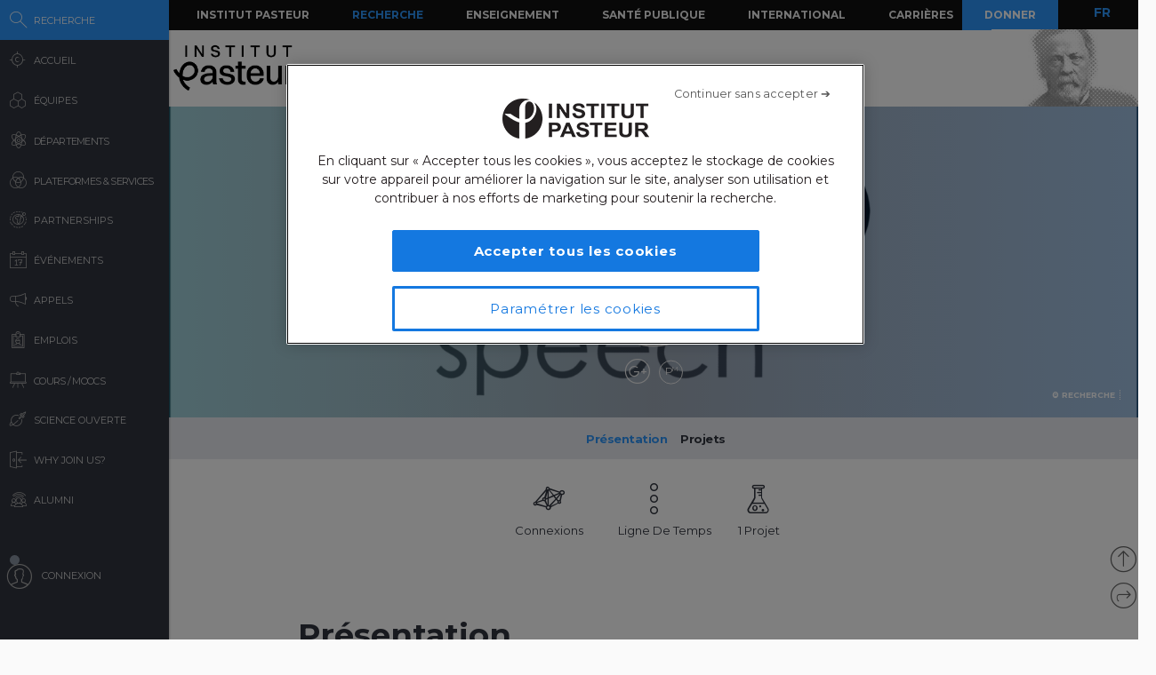

--- FILE ---
content_type: text/html; charset=UTF-8
request_url: https://research.pasteur.fr/fr/member/mariette-vinurel/
body_size: 15841
content:
<!DOCTYPE html>
<!--[if IE 7]>
<html class="ie ie7" lang="fr-FR">
<![endif]-->
<!--[if IE 8]>
<html class="ie ie8" lang="fr-FR">
<![endif]-->
<!--[if !(IE 7) | !(IE 8)  ]><!-->
<html lang="fr-FR">
<!--<![endif]-->
<head>
	<meta charset="UTF-8">
	<meta name="author" content="research.pasteur.fr – Institut Pasteur">
	<meta name="viewport" content="initial-scale=1.0, user-scalable=no, width=device-width">
	<!-- Google Tag Manager -->
	<script>(function(w,d,s,l,i){w[l]=w[l]||[];w[l].push({'gtm.start':
	new Date().getTime(),event:'gtm.js'});var f=d.getElementsByTagName(s)[0],
	j=d.createElement(s),dl=l!='dataLayer'?'&l='+l:'';j.async=true;j.src=
	'https://www.googletagmanager.com/gtm.js?id='+i+dl;f.parentNode.insertBefore(j,f);
	})(window,document,'script','dataLayer','GTM-PTKV7MC');</script>
	<!-- End Google Tag Manager -->
	<script>
	  (function(i,s,o,g,r,a,m){i['GoogleAnalyticsObject']=r;i[r]=i[r]||function(){
	  (i[r].q=i[r].q||[]).push(arguments)},i[r].l=1*new Date();a=s.createElement(o),
	  m=s.getElementsByTagName(o)[0];a.async=1;a.src=g;m.parentNode.insertBefore(a,m)
	  })(window,document,'script','//www.google-analytics.com/analytics.js','ga');
	  ga('create', 'UA-62613008-1', 'auto');
	  ga('send', 'pageview');
	</script>
	<!-- Google tag (gtag.js) -->
	<script async src="https://www.googletagmanager.com/gtag/js?id=G-0KT3NN42GC"></script>
	<script>
  		window.dataLayer = window.dataLayer || [];
  		function gtag(){dataLayer.push(arguments);}
  		gtag('js', new Date());	
  		gtag('config', 'G-0KT3NN42GC');
	</script>
			<title>Mariette Vinurel - Research - Institut Pasteur</title>
	<link rel="icon" type="image/png" href="https://research.pasteur.fr/wp-content/themes/biologyx2/images/favicon/favicon-96x96.png" sizes="96x96" />
	<link rel="icon" type="image/svg+xml" href="https://research.pasteur.fr/wp-content/themes/biologyx2/images/favicon/favicon.svg" />
	<link rel="shortcut icon" href="https://research.pasteur.fr/wp-content/themes/biologyx2/images/favicon/favicon.ico" />
	<link rel="apple-touch-icon" sizes="180x180" href="https://research.pasteur.fr/wp-content/themes/biologyx2/images/favicon/apple-touch-icon.png" />
	<meta name="apple-mobile-web-app-title" content="Research" />
	<link rel="manifest" href="https://research.pasteur.fr/wp-content/themes/biologyx2/images/favicon/site.webmanifest" />
		<!--[if lt IE 9]>
	<script src="https://research.pasteur.fr/wp-content/themes/biologyx2/js/html5.js"></script>
	<![endif]-->
	<meta name='robots' content='index, follow, max-image-preview:large, max-snippet:-1, max-video-preview:-1' />

	<!-- This site is optimized with the Yoast SEO plugin v26.7 - https://yoast.com/wordpress/plugins/seo/ -->
	<link rel="canonical" href="https://research.pasteur.fr/fr/member/mariette-vinurel/" />
	<meta property="og:locale" content="fr_FR" />
	<meta property="og:type" content="article" />
	<meta property="og:title" content="Mariette Vinurel - Research" />
	<meta property="og:description" content="Désolé, cet article est seulement disponible en EN." />
	<meta property="og:url" content="https://research.pasteur.fr/fr/member/mariette-vinurel/" />
	<meta property="og:site_name" content="Research" />
	<meta property="article:modified_time" content="2022-11-15T11:12:57+00:00" />
	<meta property="og:image" content="https://research.pasteur.fr/wp-content/uploads/2015/09/research.pasteur.fr_institutpasteur_34456-1.jpg" />
	<meta property="og:image:width" content="2000" />
	<meta property="og:image:height" content="1333" />
	<meta property="og:image:type" content="image/jpeg" />
	<meta name="twitter:card" content="summary_large_image" />
	<meta name="twitter:label1" content="Est. reading time" />
	<meta name="twitter:data1" content="1 minute" />
	<meta name="twitter:label2" content="Written by" />
	<meta name="twitter:data2" content="Mariette Vinurel" />
	<script type="application/ld+json" class="yoast-schema-graph">{"@context":"https://schema.org","@graph":[{"@type":"WebPage","@id":"https://research.pasteur.fr/fr/member/mariette-vinurel/","url":"https://research.pasteur.fr/fr/member/mariette-vinurel/","name":"Mariette Vinurel - Research","isPartOf":{"@id":"https://research.pasteur.fr/fr/#website"},"datePublished":"2022-10-03T08:53:31+00:00","dateModified":"2022-11-15T11:12:57+00:00","breadcrumb":{"@id":"https://research.pasteur.fr/fr/member/mariette-vinurel/#breadcrumb"},"inLanguage":"fr-FR","potentialAction":[{"@type":"ReadAction","target":[["https://research.pasteur.fr/fr/member/mariette-vinurel/"]]}]},{"@type":"BreadcrumbList","@id":"https://research.pasteur.fr/fr/member/mariette-vinurel/#breadcrumb","itemListElement":[{"@type":"ListItem","position":1,"name":"Home","item":"https://research.pasteur.fr/fr/"},{"@type":"ListItem","position":2,"name":"Membre campus","item":"https://research.pasteur.fr/fr/member/"},{"@type":"ListItem","position":3,"name":"Mariette Vinurel"}]},{"@type":"WebSite","@id":"https://research.pasteur.fr/fr/#website","url":"https://research.pasteur.fr/fr/","name":"Research","description":"Institut Pasteur • Paris • Biologie, micro-organismes, maladies et vaccins","publisher":{"@id":"https://research.pasteur.fr/fr/#organization"},"potentialAction":[{"@type":"SearchAction","target":{"@type":"EntryPoint","urlTemplate":"https://research.pasteur.fr/fr/?s={search_term_string}"},"query-input":{"@type":"PropertyValueSpecification","valueRequired":true,"valueName":"search_term_string"}}],"inLanguage":"fr-FR"},{"@type":"Organization","@id":"https://research.pasteur.fr/fr/#organization","name":"Institut Pasteur","url":"https://research.pasteur.fr/fr/","logo":{"@type":"ImageObject","inLanguage":"fr-FR","@id":"https://research.pasteur.fr/fr/#/schema/logo/image/","url":"https://research.pasteur.fr/wp-content/uploads/2025/01/research_pasteur-logo-solo-new-logo-solo-new.webp","contentUrl":"https://research.pasteur.fr/wp-content/uploads/2025/01/research_pasteur-logo-solo-new-logo-solo-new.webp","width":180,"height":173,"caption":"Institut Pasteur"},"image":{"@id":"https://research.pasteur.fr/fr/#/schema/logo/image/"}}]}</script>
	<!-- / Yoast SEO plugin. -->


<link rel="alternate" type="application/rss+xml" title="Research &raquo; Feed" href="https://research.pasteur.fr/fr/feed/" />
<link rel="alternate" type="application/rss+xml" title="Research &raquo; Comments Feed" href="https://research.pasteur.fr/fr/comments/feed/" />
<link rel="alternate" title="oEmbed (JSON)" type="application/json+oembed" href="https://research.pasteur.fr/fr/wp-json/oembed/1.0/embed?url=https%3A%2F%2Fresearch.pasteur.fr%2Ffr%2Fmember%2Fmariette-vinurel%2F" />
<link rel="alternate" title="oEmbed (XML)" type="text/xml+oembed" href="https://research.pasteur.fr/fr/wp-json/oembed/1.0/embed?url=https%3A%2F%2Fresearch.pasteur.fr%2Ffr%2Fmember%2Fmariette-vinurel%2F&#038;format=xml" />
<style id='wp-img-auto-sizes-contain-inline-css' type='text/css'>
img:is([sizes=auto i],[sizes^="auto," i]){contain-intrinsic-size:3000px 1500px}
/*# sourceURL=wp-img-auto-sizes-contain-inline-css */
</style>
<style id='wp-block-library-inline-css' type='text/css'>
:root{
  --wp-block-synced-color:#7a00df;
  --wp-block-synced-color--rgb:122, 0, 223;
  --wp-bound-block-color:var(--wp-block-synced-color);
  --wp-editor-canvas-background:#ddd;
  --wp-admin-theme-color:#007cba;
  --wp-admin-theme-color--rgb:0, 124, 186;
  --wp-admin-theme-color-darker-10:#006ba1;
  --wp-admin-theme-color-darker-10--rgb:0, 107, 160.5;
  --wp-admin-theme-color-darker-20:#005a87;
  --wp-admin-theme-color-darker-20--rgb:0, 90, 135;
  --wp-admin-border-width-focus:2px;
}
@media (min-resolution:192dpi){
  :root{
    --wp-admin-border-width-focus:1.5px;
  }
}
.wp-element-button{
  cursor:pointer;
}

:root .has-very-light-gray-background-color{
  background-color:#eee;
}
:root .has-very-dark-gray-background-color{
  background-color:#313131;
}
:root .has-very-light-gray-color{
  color:#eee;
}
:root .has-very-dark-gray-color{
  color:#313131;
}
:root .has-vivid-green-cyan-to-vivid-cyan-blue-gradient-background{
  background:linear-gradient(135deg, #00d084, #0693e3);
}
:root .has-purple-crush-gradient-background{
  background:linear-gradient(135deg, #34e2e4, #4721fb 50%, #ab1dfe);
}
:root .has-hazy-dawn-gradient-background{
  background:linear-gradient(135deg, #faaca8, #dad0ec);
}
:root .has-subdued-olive-gradient-background{
  background:linear-gradient(135deg, #fafae1, #67a671);
}
:root .has-atomic-cream-gradient-background{
  background:linear-gradient(135deg, #fdd79a, #004a59);
}
:root .has-nightshade-gradient-background{
  background:linear-gradient(135deg, #330968, #31cdcf);
}
:root .has-midnight-gradient-background{
  background:linear-gradient(135deg, #020381, #2874fc);
}
:root{
  --wp--preset--font-size--normal:16px;
  --wp--preset--font-size--huge:42px;
}

.has-regular-font-size{
  font-size:1em;
}

.has-larger-font-size{
  font-size:2.625em;
}

.has-normal-font-size{
  font-size:var(--wp--preset--font-size--normal);
}

.has-huge-font-size{
  font-size:var(--wp--preset--font-size--huge);
}

.has-text-align-center{
  text-align:center;
}

.has-text-align-left{
  text-align:left;
}

.has-text-align-right{
  text-align:right;
}

.has-fit-text{
  white-space:nowrap !important;
}

#end-resizable-editor-section{
  display:none;
}

.aligncenter{
  clear:both;
}

.items-justified-left{
  justify-content:flex-start;
}

.items-justified-center{
  justify-content:center;
}

.items-justified-right{
  justify-content:flex-end;
}

.items-justified-space-between{
  justify-content:space-between;
}

.screen-reader-text{
  border:0;
  clip-path:inset(50%);
  height:1px;
  margin:-1px;
  overflow:hidden;
  padding:0;
  position:absolute;
  width:1px;
  word-wrap:normal !important;
}

.screen-reader-text:focus{
  background-color:#ddd;
  clip-path:none;
  color:#444;
  display:block;
  font-size:1em;
  height:auto;
  left:5px;
  line-height:normal;
  padding:15px 23px 14px;
  text-decoration:none;
  top:5px;
  width:auto;
  z-index:100000;
}
html :where(.has-border-color){
  border-style:solid;
}

html :where([style*=border-top-color]){
  border-top-style:solid;
}

html :where([style*=border-right-color]){
  border-right-style:solid;
}

html :where([style*=border-bottom-color]){
  border-bottom-style:solid;
}

html :where([style*=border-left-color]){
  border-left-style:solid;
}

html :where([style*=border-width]){
  border-style:solid;
}

html :where([style*=border-top-width]){
  border-top-style:solid;
}

html :where([style*=border-right-width]){
  border-right-style:solid;
}

html :where([style*=border-bottom-width]){
  border-bottom-style:solid;
}

html :where([style*=border-left-width]){
  border-left-style:solid;
}
html :where(img[class*=wp-image-]){
  height:auto;
  max-width:100%;
}
:where(figure){
  margin:0 0 1em;
}

html :where(.is-position-sticky){
  --wp-admin--admin-bar--position-offset:var(--wp-admin--admin-bar--height, 0px);
}

@media screen and (max-width:600px){
  html :where(.is-position-sticky){
    --wp-admin--admin-bar--position-offset:0px;
  }
}

/*# sourceURL=wp-block-library-inline-css */
</style><style id='global-styles-inline-css' type='text/css'>
:root{--wp--preset--aspect-ratio--square: 1;--wp--preset--aspect-ratio--4-3: 4/3;--wp--preset--aspect-ratio--3-4: 3/4;--wp--preset--aspect-ratio--3-2: 3/2;--wp--preset--aspect-ratio--2-3: 2/3;--wp--preset--aspect-ratio--16-9: 16/9;--wp--preset--aspect-ratio--9-16: 9/16;--wp--preset--color--black: #000000;--wp--preset--color--cyan-bluish-gray: #abb8c3;--wp--preset--color--white: #ffffff;--wp--preset--color--pale-pink: #f78da7;--wp--preset--color--vivid-red: #cf2e2e;--wp--preset--color--luminous-vivid-orange: #ff6900;--wp--preset--color--luminous-vivid-amber: #fcb900;--wp--preset--color--light-green-cyan: #7bdcb5;--wp--preset--color--vivid-green-cyan: #00d084;--wp--preset--color--pale-cyan-blue: #8ed1fc;--wp--preset--color--vivid-cyan-blue: #0693e3;--wp--preset--color--vivid-purple: #9b51e0;--wp--preset--gradient--vivid-cyan-blue-to-vivid-purple: linear-gradient(135deg,rgb(6,147,227) 0%,rgb(155,81,224) 100%);--wp--preset--gradient--light-green-cyan-to-vivid-green-cyan: linear-gradient(135deg,rgb(122,220,180) 0%,rgb(0,208,130) 100%);--wp--preset--gradient--luminous-vivid-amber-to-luminous-vivid-orange: linear-gradient(135deg,rgb(252,185,0) 0%,rgb(255,105,0) 100%);--wp--preset--gradient--luminous-vivid-orange-to-vivid-red: linear-gradient(135deg,rgb(255,105,0) 0%,rgb(207,46,46) 100%);--wp--preset--gradient--very-light-gray-to-cyan-bluish-gray: linear-gradient(135deg,rgb(238,238,238) 0%,rgb(169,184,195) 100%);--wp--preset--gradient--cool-to-warm-spectrum: linear-gradient(135deg,rgb(74,234,220) 0%,rgb(151,120,209) 20%,rgb(207,42,186) 40%,rgb(238,44,130) 60%,rgb(251,105,98) 80%,rgb(254,248,76) 100%);--wp--preset--gradient--blush-light-purple: linear-gradient(135deg,rgb(255,206,236) 0%,rgb(152,150,240) 100%);--wp--preset--gradient--blush-bordeaux: linear-gradient(135deg,rgb(254,205,165) 0%,rgb(254,45,45) 50%,rgb(107,0,62) 100%);--wp--preset--gradient--luminous-dusk: linear-gradient(135deg,rgb(255,203,112) 0%,rgb(199,81,192) 50%,rgb(65,88,208) 100%);--wp--preset--gradient--pale-ocean: linear-gradient(135deg,rgb(255,245,203) 0%,rgb(182,227,212) 50%,rgb(51,167,181) 100%);--wp--preset--gradient--electric-grass: linear-gradient(135deg,rgb(202,248,128) 0%,rgb(113,206,126) 100%);--wp--preset--gradient--midnight: linear-gradient(135deg,rgb(2,3,129) 0%,rgb(40,116,252) 100%);--wp--preset--font-size--small: 13px;--wp--preset--font-size--medium: 20px;--wp--preset--font-size--large: 36px;--wp--preset--font-size--x-large: 42px;--wp--preset--spacing--20: 0.44rem;--wp--preset--spacing--30: 0.67rem;--wp--preset--spacing--40: 1rem;--wp--preset--spacing--50: 1.5rem;--wp--preset--spacing--60: 2.25rem;--wp--preset--spacing--70: 3.38rem;--wp--preset--spacing--80: 5.06rem;--wp--preset--shadow--natural: 6px 6px 9px rgba(0, 0, 0, 0.2);--wp--preset--shadow--deep: 12px 12px 50px rgba(0, 0, 0, 0.4);--wp--preset--shadow--sharp: 6px 6px 0px rgba(0, 0, 0, 0.2);--wp--preset--shadow--outlined: 6px 6px 0px -3px rgb(255, 255, 255), 6px 6px rgb(0, 0, 0);--wp--preset--shadow--crisp: 6px 6px 0px rgb(0, 0, 0);}:where(.is-layout-flex){gap: 0.5em;}:where(.is-layout-grid){gap: 0.5em;}body .is-layout-flex{display: flex;}.is-layout-flex{flex-wrap: wrap;align-items: center;}.is-layout-flex > :is(*, div){margin: 0;}body .is-layout-grid{display: grid;}.is-layout-grid > :is(*, div){margin: 0;}:where(.wp-block-columns.is-layout-flex){gap: 2em;}:where(.wp-block-columns.is-layout-grid){gap: 2em;}:where(.wp-block-post-template.is-layout-flex){gap: 1.25em;}:where(.wp-block-post-template.is-layout-grid){gap: 1.25em;}.has-black-color{color: var(--wp--preset--color--black) !important;}.has-cyan-bluish-gray-color{color: var(--wp--preset--color--cyan-bluish-gray) !important;}.has-white-color{color: var(--wp--preset--color--white) !important;}.has-pale-pink-color{color: var(--wp--preset--color--pale-pink) !important;}.has-vivid-red-color{color: var(--wp--preset--color--vivid-red) !important;}.has-luminous-vivid-orange-color{color: var(--wp--preset--color--luminous-vivid-orange) !important;}.has-luminous-vivid-amber-color{color: var(--wp--preset--color--luminous-vivid-amber) !important;}.has-light-green-cyan-color{color: var(--wp--preset--color--light-green-cyan) !important;}.has-vivid-green-cyan-color{color: var(--wp--preset--color--vivid-green-cyan) !important;}.has-pale-cyan-blue-color{color: var(--wp--preset--color--pale-cyan-blue) !important;}.has-vivid-cyan-blue-color{color: var(--wp--preset--color--vivid-cyan-blue) !important;}.has-vivid-purple-color{color: var(--wp--preset--color--vivid-purple) !important;}.has-black-background-color{background-color: var(--wp--preset--color--black) !important;}.has-cyan-bluish-gray-background-color{background-color: var(--wp--preset--color--cyan-bluish-gray) !important;}.has-white-background-color{background-color: var(--wp--preset--color--white) !important;}.has-pale-pink-background-color{background-color: var(--wp--preset--color--pale-pink) !important;}.has-vivid-red-background-color{background-color: var(--wp--preset--color--vivid-red) !important;}.has-luminous-vivid-orange-background-color{background-color: var(--wp--preset--color--luminous-vivid-orange) !important;}.has-luminous-vivid-amber-background-color{background-color: var(--wp--preset--color--luminous-vivid-amber) !important;}.has-light-green-cyan-background-color{background-color: var(--wp--preset--color--light-green-cyan) !important;}.has-vivid-green-cyan-background-color{background-color: var(--wp--preset--color--vivid-green-cyan) !important;}.has-pale-cyan-blue-background-color{background-color: var(--wp--preset--color--pale-cyan-blue) !important;}.has-vivid-cyan-blue-background-color{background-color: var(--wp--preset--color--vivid-cyan-blue) !important;}.has-vivid-purple-background-color{background-color: var(--wp--preset--color--vivid-purple) !important;}.has-black-border-color{border-color: var(--wp--preset--color--black) !important;}.has-cyan-bluish-gray-border-color{border-color: var(--wp--preset--color--cyan-bluish-gray) !important;}.has-white-border-color{border-color: var(--wp--preset--color--white) !important;}.has-pale-pink-border-color{border-color: var(--wp--preset--color--pale-pink) !important;}.has-vivid-red-border-color{border-color: var(--wp--preset--color--vivid-red) !important;}.has-luminous-vivid-orange-border-color{border-color: var(--wp--preset--color--luminous-vivid-orange) !important;}.has-luminous-vivid-amber-border-color{border-color: var(--wp--preset--color--luminous-vivid-amber) !important;}.has-light-green-cyan-border-color{border-color: var(--wp--preset--color--light-green-cyan) !important;}.has-vivid-green-cyan-border-color{border-color: var(--wp--preset--color--vivid-green-cyan) !important;}.has-pale-cyan-blue-border-color{border-color: var(--wp--preset--color--pale-cyan-blue) !important;}.has-vivid-cyan-blue-border-color{border-color: var(--wp--preset--color--vivid-cyan-blue) !important;}.has-vivid-purple-border-color{border-color: var(--wp--preset--color--vivid-purple) !important;}.has-vivid-cyan-blue-to-vivid-purple-gradient-background{background: var(--wp--preset--gradient--vivid-cyan-blue-to-vivid-purple) !important;}.has-light-green-cyan-to-vivid-green-cyan-gradient-background{background: var(--wp--preset--gradient--light-green-cyan-to-vivid-green-cyan) !important;}.has-luminous-vivid-amber-to-luminous-vivid-orange-gradient-background{background: var(--wp--preset--gradient--luminous-vivid-amber-to-luminous-vivid-orange) !important;}.has-luminous-vivid-orange-to-vivid-red-gradient-background{background: var(--wp--preset--gradient--luminous-vivid-orange-to-vivid-red) !important;}.has-very-light-gray-to-cyan-bluish-gray-gradient-background{background: var(--wp--preset--gradient--very-light-gray-to-cyan-bluish-gray) !important;}.has-cool-to-warm-spectrum-gradient-background{background: var(--wp--preset--gradient--cool-to-warm-spectrum) !important;}.has-blush-light-purple-gradient-background{background: var(--wp--preset--gradient--blush-light-purple) !important;}.has-blush-bordeaux-gradient-background{background: var(--wp--preset--gradient--blush-bordeaux) !important;}.has-luminous-dusk-gradient-background{background: var(--wp--preset--gradient--luminous-dusk) !important;}.has-pale-ocean-gradient-background{background: var(--wp--preset--gradient--pale-ocean) !important;}.has-electric-grass-gradient-background{background: var(--wp--preset--gradient--electric-grass) !important;}.has-midnight-gradient-background{background: var(--wp--preset--gradient--midnight) !important;}.has-small-font-size{font-size: var(--wp--preset--font-size--small) !important;}.has-medium-font-size{font-size: var(--wp--preset--font-size--medium) !important;}.has-large-font-size{font-size: var(--wp--preset--font-size--large) !important;}.has-x-large-font-size{font-size: var(--wp--preset--font-size--x-large) !important;}
/*# sourceURL=global-styles-inline-css */
</style>
<style id='core-block-supports-inline-css' type='text/css'>
/**
 * Core styles: block-supports
 */

/*# sourceURL=core-block-supports-inline-css */
</style>

<style id='classic-theme-styles-inline-css' type='text/css'>
/**
 * These rules are needed for backwards compatibility.
 * They should match the button element rules in the base theme.json file.
 */
.wp-block-button__link {
	color: #ffffff;
	background-color: #32373c;
	border-radius: 9999px; /* 100% causes an oval, but any explicit but really high value retains the pill shape. */

	/* This needs a low specificity so it won't override the rules from the button element if defined in theme.json. */
	box-shadow: none;
	text-decoration: none;

	/* The extra 2px are added to size solids the same as the outline versions.*/
	padding: calc(0.667em + 2px) calc(1.333em + 2px);

	font-size: 1.125em;
}

.wp-block-file__button {
	background: #32373c;
	color: #ffffff;
	text-decoration: none;
}

/*# sourceURL=/wp-includes/css/classic-themes.css */
</style>
<link rel='stylesheet' id='biologyx-style-css' href='https://research.pasteur.fr/wp-content/themes/biologyx2/style.css' type='text/css' media='all' />
<script type="text/javascript" src="https://research.pasteur.fr/wp-content/plugins/ewww-image-optimizer/includes/check-webp.js" id="ewww-webp-check-script-js" async="async" data-wp-strategy="async"></script>
<script type="text/javascript" src="https://research.pasteur.fr/wp-content/themes/biologyx2/js/js.cookie.js" id="js-cookie-js"></script>
<script type="text/javascript" src="https://research.pasteur.fr/wp-includes/js/jquery/jquery.js" id="jquery-core-js"></script>
<script type="text/javascript" src="https://research.pasteur.fr/wp-includes/js/jquery/jquery-migrate.js" id="jquery-migrate-js"></script>
<script type="text/javascript" src="https://research.pasteur.fr/wp-content/themes/biologyx2/js/atc.min.js" id="addtocalendar-js"></script>
<script type="text/javascript" src="https://research.pasteur.fr/wp-content/themes/biologyx2/js/scripts.js" id="my-script-js"></script>
<link rel="https://api.w.org/" href="https://research.pasteur.fr/fr/wp-json/" /><link rel="alternate" title="JSON" type="application/json" href="https://research.pasteur.fr/fr/wp-json/wp/v2/member/188001" /><link rel="EditURI" type="application/rsd+xml" title="RSD" href="https://research.pasteur.fr/xmlrpc.php?rsd" />
<meta name="generator" content="WordPress 6.9" />
<link rel='shortlink' href='https://research.pasteur.fr/fr/b/sDM' />
<link hreflang="en" href="https://research.pasteur.fr/en/member/mariette-vinurel/" rel="alternate" />
<link hreflang="fr" href="https://research.pasteur.fr/fr/member/mariette-vinurel/" rel="alternate" />
<link hreflang="x-default" href="https://research.pasteur.fr/en/member/mariette-vinurel/" rel="alternate" />
<meta name="generator" content="qTranslate-XT 3.15.4" />
<style>.wp-block-gallery.is-cropped .blocks-gallery-item picture{height:100%;width:100%;}</style>	<link href="https://fonts.googleapis.com/css?family=Montserrat:400,700&display=swap" rel="stylesheet">	
		<script type="text/javascript">		
		var curLang = 'fr';
		//var uid = '0';

		var gmarkers = [];
		var myMarkers = new Array();

		function setMarkers(map, markers) {
	        for (var i = 0; i < markers.length; i++) {
		        var sites = markers[i];

				if (sites[7] == 'Network'){
					var myIcon = new google.maps.MarkerImage('https://research.pasteur.fr/wp-content/themes/biologyx2/images/gmaps/marker-blue.png', null, null, null, new google.maps.Size(17,17));
					var image = {
					    url: 'https://research.pasteur.fr/wp-content/themes/biologyx2/images/gmaps/marker-blue.png',
					    // This marker is 20 pixels wide by 32 pixels high.
					    size: new google.maps.Size(17, 17),
					    scaledSize: new google.maps.Size(17, 17),
					    // The origin for this image is (0, 0).
					    origin: new google.maps.Point(0, 0),
					    // The anchor for this image is the base of the flagpole at (0, 32).
					    anchor: new google.maps.Point(8, 8)
					  };
				}else{
					var myIcon = new google.maps.MarkerImage('https://research.pasteur.fr/wp-content/themes/biologyx2/images/gmaps/marker-red.png', null, null, null, new google.maps.Size(17,17));
				}

				var latiRand = sites[1] ;
				var longRand = sites[2] ;

	            var siteLatLng = new google.maps.LatLng( latiRand , longRand );

	            marker = new google.maps.Marker({
	                position: siteLatLng,
	                map: map,
	                title: sites[0],
	                icon: image,
	                animation : google.maps.Animation.DROP,
	                html: '<div class="map-content" ><div class="map-img"><a class="loadnet" href="'+sites[6]+'"><img src="'+sites[4]+'"></a></div><div class="map-title"><h3 class="small-margin"><a class="loadnet" href="'+sites[6]+'">'+sites[3]+'</a></h3>'+sites[8]+'</div></br>'+sites[5]+'</br></div>'
	            });

	            google.maps.event.addListener(marker, "mouseover", function () {

	                infowindow.setContent(this.html);
	                infowindow.open(map, this);

	            });
				gmarkers.push(marker);
	        }
	    }
	</script>
	<script async defer src="https://maps.googleapis.com/maps/api/js?key=AIzaSyDbNdyWxJ3JtAN60Y6dg9OGiIqEEigUgbQ"></script>
</head>

<body class="wp-singular member-template-default single single-member postid-188001 wp-theme-biologyx2 0 external scroll-bared open 3.14.82.22">
	<!-- Google Tag Manager (noscript) -->
	<noscript><iframe src="https://www.googletagmanager.com/ns.html?id=GTM-PTKV7MC"
	height="0" width="0" style="display:none;visibility:hidden"></iframe></noscript>
	<!-- End Google Tag Manager (noscript) -->
	
	<div id="page" class="hfeed site ajax">


		<div id="mobile-menu">
			<div class="container">
				<div class="bar1 bars"></div>
				<div class="bar2 bars"></div>
				<div class="bar3 bars"></div>
			</div>
		</div>




		<div id="lbar" role="menu" class="open">

			<div id="togglebar">
				<div class="ham-btn center-all">
					<div class="bar1 bars"></div>
					<div class="bar2 bars"></div>
					<div class="bar3 bars"></div>
				</div>
			</div>

			<div class="relwrap">

				<nav id="main-nav" role="navigation" class="scroll-bared">
					<ul id="first-menu">

						<li class="blue">
							<div id="search-button" data-icon="-" class="ibutton icon">
								<div class="aname">Recherche</div>
							</div>
						</li>
						<li>
							<a href="https://research.pasteur.fr/fr" data-icon="&#xe015;" class="ibutton icon">
								<div class="aname">Accueil</div>
							</a>
						</li>

						<li>
							<a href="https://research.pasteur.fr/fr/teams-heads" data-icon="z" class="ibutton icon">
								<div class="aname">Équipes</div>
							</a>
						</li>

						<li>
							<a href="https://research.pasteur.fr/fr/departments" data-icon="2" class="ibutton icon">
								<div class="aname big">Départements</div>
							</a>
						</li>

						<li>
							<a href="https://research.pasteur.fr/fr/centers"  data-icon="Z" class="ibutton icon">
								<div class="aname big">Plateformes & Services</div>
							</a>
						</li>
						
						<li>
							<a href="https://research.pasteur.fr/fr/partnerships" data-icon="q" class="ibutton icon">
								<div class="aname">Partnerships</div>
							</a>
						</li>

						<li>
							<a href="https://research.pasteur.fr/fr/events" data-icon="l" class="ibutton icon">
								<div class="aname">Événements</div>
							</a>
						</li>
						
						
					
						
												
						 
						
						<li>
							<a href="https://research.pasteur.fr/fr/calls" data-icon="R" class="ibutton icon">
								<div class="aname">Appels</div>
							</a>
						</li>
						<li>
							<a href="https://research.pasteur.fr/fr/jobs" data-icon="&#xe008;" class="ibutton icon">
								<div class="aname">Emplois</div>
							</a>
						</li>
						<li>
							<a href="https://research.pasteur.fr/fr/courses" data-icon="&#xe01b;" class="ibutton icon">
								<div class="aname big">Cours / MOOCs</div>
							</a>
						</li>
						
						<li>
							<a href="https://research.pasteur.fr/fr/open-science" data-icon="&#xe04b;" class="ibutton icon">
								<div class="aname">Science Ouverte</div>
							</a>
						</li>						
						
						<li>
							<a href="https://research.pasteur.fr/fr/welcome" data-icon="&#xe000;" class="ibutton icon">
								<div class="aname">Why join us?</div>
							</a>
						</li>
						<li>
							<a href="https://research.pasteur.fr/fr/alumni" data-icon="w" class="ibutton icon">
								<div class="aname">Alumni</div>
							</a>
						</li>
													<li class="login">
								<a id="login-btn" href="https://research.pasteur.fr/fr/connect" data-icon="a" class="ibutton icon no-ajax">
									<div class="aname">Connexion</div>
								</a>
							</li>
												<div id="lang-btn-mobile">
							
<ul class="language-chooser language-chooser-text qtranxs_language_chooser" id="qtranslate-chooser">
<li class="lang-en"><a href="https://research.pasteur.fr/en/member/mariette-vinurel/" title="EN (en)" class="qtranxs_text qtranxs_text_en"><span>EN</span></a></li>
<li class="lang-fr active"><a href="https://research.pasteur.fr/fr/member/mariette-vinurel/" title="FR (fr)" class="qtranxs_text qtranxs_text_fr"><span>FR</span></a></li>
</ul><div class="qtranxs_widget_end"></div>
						</div>
					</ul>

				</nav>

			</div>
		</div>


		<div id="pasteur-n" class="site-header">
			
			<div id="navbar" class="navbar">
				<nav id="site-navigation" class="navigation main-navigation">
					<h3 class="menu-toggle">Menu</h3>
					<a class="screen-reader-text skip-link" href="#content" title="Aller au contenu">Aller au contenu</a>
					<div class="menu-global-menu-container"><ul id="menu-global-menu" class="nav-menu"><li id="menu-item-47716" class="menu-item menu-item-type-custom menu-item-object-custom menu-item-47716"><a href="https://www.pasteur.fr/fr">Institut Pasteur</a></li>
<li id="menu-item-3782" class="active menu-item menu-item-type-post_type menu-item-object-page menu-item-home menu-item-3782"><a href="https://research.pasteur.fr/fr/">Recherche</a></li>
<li id="menu-item-3796" class="menu-item menu-item-type-custom menu-item-object-custom menu-item-3796"><a href="https://www.pasteur.fr/fr/enseignement">Enseignement</a></li>
<li id="menu-item-3795" class="menu-item menu-item-type-custom menu-item-object-custom menu-item-3795"><a href="https://www.pasteur.fr/fr/sante-publique">Santé Publique</a></li>
<li id="menu-item-17973" class="menu-item menu-item-type-custom menu-item-object-custom menu-item-17973"><a href="https://www.pasteur.fr/fr/international">International</a></li>
<li id="menu-item-3797" class="menu-item menu-item-type-custom menu-item-object-custom menu-item-3797"><a href="https://www.pasteur.fr/fr/carrieres">Carrières</a></li>
</ul></div>					
					<a id="donate" href="https://don.pasteur.fr" target="_blank">Donner</a>
				</nav><!-- #site-navigation -->
			</div><!-- #navbar -->
			
			
			<div class="sub-menu-wrap">
				<a href="http://www.pasteur.fr/en">
					<div id="iplogo"></div>
				</a>
				
	
								
				
				<div id="head-pasteur"></div>
				<div class="clear"></div>
			</div>

			
		</div><!-- #pasteur-n -->

		<div id="loading-layer">
			<div id="anim-loading-layer">
				<div class="svgloader" title="0">
				  <svg version="1.1" id="Layer_1" xmlns="http://www.w3.org/2000/svg" xmlns:xlink="http://www.w3.org/1999/xlink" x="0px" y="0px"
				     width="24px" height="30px" viewBox="0 0 24 30" style="enable-background:new 0 0 50 50;" xml:space="preserve">
				    <rect x="0" y="13" width="4" height="5" fill="#333">
				      <animate attributeName="height" attributeType="XML"
				        values="5;21;5"
				        begin="0s" dur="1s" repeatCount="indefinite" />
				      <animate attributeName="y" attributeType="XML"
				        values="13; 5; 13"
				        begin="0s" dur="1s" repeatCount="indefinite" />
				    </rect>
				    <rect x="10" y="13" width="4" height="5" fill="#333">
				      <animate attributeName="height" attributeType="XML"
				        values="5;21;5"
				        begin="0.15s" dur="1s" repeatCount="indefinite" />
				      <animate attributeName="y" attributeType="XML"
				        values="13; 5; 13"
				        begin="0.15s" dur="1s" repeatCount="indefinite" />
				    </rect>
				    <rect x="20" y="13" width="4" height="5" fill="#333">
				      <animate attributeName="height" attributeType="XML"
				        values="5;21;5"
				        begin="0.3s" dur="1s" repeatCount="indefinite" />
				      <animate attributeName="y" attributeType="XML"
				        values="13; 5; 13"
				        begin="0.3s" dur="1s" repeatCount="indefinite" />
				    </rect>
				  </svg>
				</div>
			</div>
		</div>

		<div id="search-wrap" class="scroll-bared ">

			<div id="seach-wrap-close" data-icon="&#xe01e;" class="btn close hover-label" data-txt="Fermer"></div>

			<div class="ui-wrap">

				<div id="search-header">

				<div id="anim-searching-layer">
					<div class="svgloader" title="0">
					  <svg version="1.1" id="Layer_1" xmlns="http://www.w3.org/2000/svg" xmlns:xlink="http://www.w3.org/1999/xlink" x="0px" y="0px"
					     width="24px" height="30px" viewBox="0 0 24 30" style="enable-background:new 0 0 50 50;" xml:space="preserve">
					    <rect x="0" y="13" width="4" height="5" fill="#333">
					      <animate attributeName="height" attributeType="XML"
					        values="5;21;5"
					        begin="0s" dur="1s" repeatCount="indefinite" />
					      <animate attributeName="y" attributeType="XML"
					        values="13; 5; 13"
					        begin="0s" dur="1s" repeatCount="indefinite" />
					    </rect>
					    <rect x="10" y="13" width="4" height="5" fill="#333">
					      <animate attributeName="height" attributeType="XML"
					        values="5;21;5"
					        begin="0.15s" dur="1s" repeatCount="indefinite" />
					      <animate attributeName="y" attributeType="XML"
					        values="13; 5; 13"
					        begin="0.15s" dur="1s" repeatCount="indefinite" />
					    </rect>
					    <rect x="20" y="13" width="4" height="5" fill="#333">
					      <animate attributeName="height" attributeType="XML"
					        values="5;21;5"
					        begin="0.3s" dur="1s" repeatCount="indefinite" />
					      <animate attributeName="y" attributeType="XML"
					        values="13; 5; 13"
					        begin="0.3s" dur="1s" repeatCount="indefinite" />
					    </rect>
					  </svg>
					</div>
				</div>

				
				<div id="search-form-part" class="active">

											<div id="slabel">Tapez votre recherche ici</div>
					
					<form method="get" class="menu-search-form" action="https://research.pasteur.fr/fr/">
						<input class="main-search" type="text" name="s" id="s" onkeypress="return event.keyCode != 13;" onfocus="if(this.value == 'Recherche') { this.value = ''; }" onfocusout="if(this.value == '') { this.value = 'Recherche'; }" value="Recherche"/>
					</form>


					<div id="search-adv">

					<div id="flabel" class="icon-tags"></div>
						<ul>
							<li class="s-tag" data-url="https://research.pasteur.fr/fr/teams-heads" data-pt="team+nrc+whocc">Équipes</li>
							<li class="s-tag" data-url="https://research.pasteur.fr/fr/member" data-pt="member">Membres</li>
							<li class="s-tag" data-url="https://research.pasteur.fr/fr/projects" data-pt="project+riip_project">Projets</li>
							<li class="s-tag" data-url="https://research.pasteur.fr/fr/events" data-pt="event">Événements</li>
							<li class="s-tag" data-url="https://research.pasteur.fr/fr/calls" data-pt="call">Appels</li>
							<li class="s-tag" data-url="https://research.pasteur.fr/fr/jobs" data-pt="job">Emplois</li>
							<li class="s-tag" data-url="https://research.pasteur.fr/fr/publication" data-pt="publication">publications</li>
							<li class="s-tag" data-url="https://research.pasteur.fr/fr/tools-software" data-pt="software">Logiciel</li>
							<li class="s-tag" data-url="https://research.pasteur.fr/fr/tools-software" data-pt="tool">Outils</li>
							<li class="s-tag" data-url="https://research.pasteur.fr/fr/ip-network" data-pt="riip_member+riip_project+network">Réseau</li>
							<li class="s-tag" data-url="https://research.pasteur.fr/fr/equipment" data-pt="equipment">Équipement</li>
						</ul>

					</div>
				</div>

								
				<div class="search-help">

					<h3>Un petit guide pour l'utilisation de la recherche avancée :</h3>
					<ul>
						<li>
							<strong>Tip 1.</strong> Utilisez <strong>""</strong> afin de chercher une expression exacte.<br>
							Exemple : <strong>"division cellulaire"</strong>
						</li>
						<li>
							<strong>Tip 2.</strong> Utilisez <strong>+</strong> afin de rendre obligatoire la présence d'un mot.<br>
							Exemple : <strong>+cellule +stem</strong>
						</li>
						<li>
							<strong>Tip 3.</strong> Utilisez <strong>+ et -</strong> afin de forcer une inclusion ou exclusion d'un mot.<br>
							Exemple : <strong>+cellule -stem</strong>
						</li>						
					</ul>
				</div>				

				<div id="search-advanced" class="clear ui">

					<div class="search-section">
						<div id="adv-search-description">e.g. searching for members in projects tagged cancer</div>
					</div>

					<div id="adv-ui-container" class="clear">

						<div class="double-switch centered">
							<div class="label left">Rechercher</div>
							<div class="box"><div class="bullet"></div></div>
							<div class="label right">Compteur</div>
						</div>

						<div id="adv-relation-bar"></div>

						<div id="adv-relation">
							<div class="compact-switch">
								<div class="item active">IN</div>
								<div class="item">OUT</div>
							</div>
						</div>

						<div id="adv-left-side" class="side">

							<div class="side-label">Contenu 1</div>

							<ul class="filter single">
								<label>Content Type</label>
								<li class="post_type active" data-pt="member">member</li>
								<li class="post_type" data-pt="team">team</li>
								<li class="post_type" data-pt="department">department</li>
								<li class="post_type" data-pt="center">center</li>
								<li class="post_type" data-pt="program_project">program_project</li>
								<li class="post_type" data-pt="nrc">nrc</li>
								<li class="post_type" data-pt="whocc">whocc</li>
								<li class="post_type" data-pt="project">project</li>
								<li class="post_type" data-pt="software">software</li>
								<li class="post_type" data-pt="tool">tool</li>
								<li class="post_type" data-pt="patent">patent</li>
							</ul>

							<ul class="filter taxo taxonomy-picker-load">
								<label>Keywords</label>
							</ul>

							<ul class="depend filter member job riip_member call position multiple"><label>Positions</label><li class="position" data-id="4223">Personnel Administratif</li><li class="position" data-id="6201">Chargé(e) de Recherche Expert</li><li class="position" data-id="6202">Directeur(trice) de Recherche</li><li class="position" data-id="4729">Assistant(e) de Recherche Clinique</li><li class="position" data-id="8651">Infirmier(e) de Recherche Clinique</li><li class="position" data-id="7825">Chercheur(euse) Clinicien(ne)</li><li class="position" data-id="7473">Manager de département</li><li class="position" data-id="8704">Etudiant(e) en alternance</li><li class="position" data-id="6203">Professeur(e)</li><li class="position" data-id="7775">Professeur Honoraire</li><li class="position" data-id="5173">Aide technique</li><li class="position" data-id="5389">Etudiant(e) en Master</li><li class="position" data-id="9179">MD-PhD</li><li class="position" data-id="8638">Personnel médical</li><li class="position" data-id="5493">Chercheur(euse) Contractuel(le)</li><li class="position" data-id="8637">Personnel infirmier</li><li class="position" data-id="4719">Chercheur(euse) Permanent(e)</li><li class="position" data-id="5899">Pharmacien(ne)</li><li class="position" data-id="56">Etudiant(e) en thèse</li><li class="position" data-id="5762">Médecin</li><li class="position" data-id="55">Post-doctorant(e)</li><li class="position" data-id="8067">Prize</li><li class="position" data-id="4697">Chef(fe) de Projet</li><li class="position" data-id="6200">Chargé(e) de Recherche</li><li class="position" data-id="685">Ingénieur(e) de Recherche</li><li class="position" data-id="5145">Chercheur(euse) Retraité(e)</li><li class="position" data-id="302">Technicien(ne)</li><li class="position" data-id="57">Etudiant(e)</li><li class="position" data-id="5900">Vétérinaire</li><li class="position" data-id="5255">Visiteur(euse) Scientifique</li></ul><ul class="depend filter member job riip_member call appointment multiple"><label>Appointments</label><li class="appointment" data-id="4726">Directeur(trice) Adjoint(e) de Centre</li><li class="appointment" data-id="4722">Directeur(trice) Adjoint(e) de Départment</li><li class="appointment" data-id="4724">Directeur(trice) Adjoint(e) de Centre National de Référence</li><li class="appointment" data-id="6418">Directeur(trice) Adjoint(e) de Plateforme</li><li class="appointment" data-id="4725">Directeur(trice) de Centre</li><li class="appointment" data-id="4721">Directeur(trice) de Départment</li><li class="appointment" data-id="5351">Directeur(trice) d'Institut</li><li class="appointment" data-id="4723">Directeur(trice) de Centre National de Référence</li><li class="appointment" data-id="4731">Chef(fe) de Groupe</li><li class="appointment" data-id="4728">Responsable de Plateforme</li><li class="appointment" data-id="6632">Responsable opérationnel et administratif</li><li class="appointment" data-id="4730">Responsable de Structure</li><li class="appointment" data-id="4928">Président(e) d'honneur de Département</li><li class="appointment" data-id="4727">Coordinateur(trice) du Labex</li></ul><ul class="depend filter team type_of_team multiple" style="display: none;"><label>Type of team</label><li class="type_of_team" data-id="Laboratory">Laboratory</li><li class="type_of_team" data-id="UMR">UMR</li><li class="type_of_team" data-id="UTechS">UTechS</li><li class="type_of_team" data-id="G5">Junior Group (G5)</li><li class="type_of_team" data-id="Pole">Technological Pole</li><li class="type_of_team" data-id="Platform">Platform</li><li class="type_of_team" data-id="Collection">Collection</li><li class="type_of_team" data-id="Group">Group</li></ul>
						</div>


						<div id="adv-right-side" class="side">

							<div class="side-label">Contenu 2</div>

							<ul class="filter single">
								<label>Content Type</label>
								<li class="post_type" data-pt="member">member</li>
								<li class="post_type active" data-pt="team">team</li>
								<li class="post_type" data-pt="department">department</li>
								<li class="post_type" data-pt="center">center</li>
								<li class="post_type" data-pt="program_project">program_project</li>
								<li class="post_type" data-pt="nrc">nrc</li>
								<li class="post_type" data-pt="whocc">whocc</li>
								<li class="post_type" data-pt="project">project</li>
								<li class="post_type" data-pt="software">software</li>
								<li class="post_type" data-pt="tool">tool</li>
								<li class="post_type" data-pt="patent">patent</li>
							</ul>

							<ul class="filter taxo taxonomy-picker-load">
								<label>Keywords</label>
							</ul>

							<ul class="depend filter member job riip_member call position multiple"><label>Positions</label><li class="position" data-id="4223">Personnel Administratif</li><li class="position" data-id="6201">Chargé(e) de Recherche Expert</li><li class="position" data-id="6202">Directeur(trice) de Recherche</li><li class="position" data-id="4729">Assistant(e) de Recherche Clinique</li><li class="position" data-id="8651">Infirmier(e) de Recherche Clinique</li><li class="position" data-id="7825">Chercheur(euse) Clinicien(ne)</li><li class="position" data-id="7473">Manager de département</li><li class="position" data-id="8704">Etudiant(e) en alternance</li><li class="position" data-id="6203">Professeur(e)</li><li class="position" data-id="7775">Professeur Honoraire</li><li class="position" data-id="5173">Aide technique</li><li class="position" data-id="5389">Etudiant(e) en Master</li><li class="position" data-id="9179">MD-PhD</li><li class="position" data-id="8638">Personnel médical</li><li class="position" data-id="5493">Chercheur(euse) Contractuel(le)</li><li class="position" data-id="8637">Personnel infirmier</li><li class="position" data-id="4719">Chercheur(euse) Permanent(e)</li><li class="position" data-id="5899">Pharmacien(ne)</li><li class="position" data-id="56">Etudiant(e) en thèse</li><li class="position" data-id="5762">Médecin</li><li class="position" data-id="55">Post-doctorant(e)</li><li class="position" data-id="8067">Prize</li><li class="position" data-id="4697">Chef(fe) de Projet</li><li class="position" data-id="6200">Chargé(e) de Recherche</li><li class="position" data-id="685">Ingénieur(e) de Recherche</li><li class="position" data-id="5145">Chercheur(euse) Retraité(e)</li><li class="position" data-id="302">Technicien(ne)</li><li class="position" data-id="57">Etudiant(e)</li><li class="position" data-id="5900">Vétérinaire</li><li class="position" data-id="5255">Visiteur(euse) Scientifique</li></ul><ul class="depend filter member job riip_member call appointment multiple"><label>Appointments</label><li class="appointment" data-id="4726">Directeur(trice) Adjoint(e) de Centre</li><li class="appointment" data-id="4722">Directeur(trice) Adjoint(e) de Départment</li><li class="appointment" data-id="4724">Directeur(trice) Adjoint(e) de Centre National de Référence</li><li class="appointment" data-id="6418">Directeur(trice) Adjoint(e) de Plateforme</li><li class="appointment" data-id="4725">Directeur(trice) de Centre</li><li class="appointment" data-id="4721">Directeur(trice) de Départment</li><li class="appointment" data-id="5351">Directeur(trice) d'Institut</li><li class="appointment" data-id="4723">Directeur(trice) de Centre National de Référence</li><li class="appointment" data-id="4731">Chef(fe) de Groupe</li><li class="appointment" data-id="4728">Responsable de Plateforme</li><li class="appointment" data-id="6632">Responsable opérationnel et administratif</li><li class="appointment" data-id="4730">Responsable de Structure</li><li class="appointment" data-id="4928">Président(e) d'honneur de Département</li><li class="appointment" data-id="4727">Coordinateur(trice) du Labex</li></ul><ul class="depend filter team type_of_team multiple" style="display: none;"><label>Type of team</label><li class="type_of_team" data-id="Laboratory">Laboratory</li><li class="type_of_team" data-id="UMR">UMR</li><li class="type_of_team" data-id="UTechS">UTechS</li><li class="type_of_team" data-id="G5">Junior Group (G5)</li><li class="type_of_team" data-id="Pole">Technological Pole</li><li class="type_of_team" data-id="Platform">Platform</li><li class="type_of_team" data-id="Collection">Collection</li><li class="type_of_team" data-id="Group">Group</li></ul>
						</div> <!-- adv-right-side -->

					</div><!-- adv-ui-container -->

					<div id="adv-search-go">Recherche</div>

				</div>
				
				</div>

				<div id="taxonomy-container" class="scroll-bared">
					<div id="taxonomy-wrap-close" data-icon="&#xe01e;" class="hover-label" data-txt="Fermer"></div>
					<div id="taxo-d"></div>
				</div>
				
				<div id="search-content">
									</div>
				
				

			</div>

		</div>

		<div id="graph-container"></div>

		<div id="timeline-container" class="scroll-bared"></div>

		<div id="rmodal-container">
			<div id="rmodal-wrap-close" data-icon="&#xe01e;" class="btn close hover-label" data-txt="Fermer"></div>
			<div id="rmodal-tback"></div>
			<div id="rmodal-content" class="scroll-bared"></div>
		</div>

		
		
		
		<div id="ajax-container">

			<div id="body-classes" class="wp-singular member-template-default single single-member postid-188001 wp-theme-biologyx2 0 external scroll-bared open 3.14.82.22"></div>
			<div id="body-title" data-c="Mariette Vinurel - Research - Institut Pasteur"></div>
			<div id="wp-edit-link-updater" data-c=""></div>

			
			
			<div id="lang-btn">
				
<ul class="language-chooser language-chooser-text qtranxs_language_chooser" id="qtranslate-chooser">
<li class="lang-en"><a href="https://research.pasteur.fr/en/member/mariette-vinurel/" title="EN (en)" class="qtranxs_text qtranxs_text_en"><span>EN</span></a></li>
<li class="lang-fr active"><a href="https://research.pasteur.fr/fr/member/mariette-vinurel/" title="FR (fr)" class="qtranxs_text qtranxs_text_fr"><span>FR</span></a></li>
</ul><div class="qtranxs_widget_end"></div>
			</div>
			 
			
			
			<div id="campus-ball" class="">
							</div>

			<div id="flying-buttons">

				<div id="backtoback" data-icon="T" class="icon relwrap">
					<div class="hidden-label left">Revenir</div>
				</div>

				<div id="backtotop" data-icon="V" class="icon relwrap">
					<div class="hidden-label left">Haut de page</div>
				</div>

				<div id="share-this" data-icon="&#xe041;" class="icon relwrap">
					<div class="hidden-label left">Partagez</div>
					<div id="sharer">												
						<a class="no-ajax social icon" data-icon="E" href="https://www.facebook.com/sharer/sharer.php?u=https://research.pasteur.fr/fr/member/mariette-vinurel/" target="_blank"></a>
						<a class="no-ajax social icon" data-icon="J" href="https://twitter.com/share?url=https://research.pasteur.fr/fr/member/mariette-vinurel/&hashtags=InstitutPasteur" target="_blank"></a>
						<a class="no-ajax social icon" data-icon="P" href="https://m.google.com/app/plus/x/?v=compose&content=https://research.pasteur.fr/fr/member/mariette-vinurel/" target="_blank"></a>
						<a class="no-ajax social icon" data-icon="L" href="http://www.linkedin.com/shareArticle?mini=true&url=https://research.pasteur.fr/fr/member/mariette-vinurel/" target="_blank"></a>
						<a class="no-ajax social icon" data-icon="&#xe013;" href="https://research.pasteur.fr/fr/member/mariette-vinurel/feed"></a>
						<a class="no-ajax social icon" data-icon="&#xe040;" href="mailto:?subject=[Institut Pasteur] Mariette Vinurel&body=Hi, I found this article and thought you might like it https://research.pasteur.fr/fr/member/mariette-vinurel/"></a>
					</div>
				</div>



			</div>


			<div id="next-prev-refs">
				<div id="nextlink">
					<div data-icon="U" class="icon"><a href="https://research.pasteur.fr/fr/member/emilie-faye/" rel="next">Émilie Faye</a></div>				</div>
				<div id="prevlink">
					<div data-icon="T" class="icon"><a href="https://research.pasteur.fr/fr/member/sophie-bouton/" rel="prev">Sophie Bouton</a></div>				</div>
			</div>
<div id="main" class="site-main">

	<div id="top-header">

	<div id="image-top" class="img-filter" style="background-image:url( https://research.pasteur.fr/wp-content/uploads/2022/01/research_pasteur-enneural-coding-and-neuroengineering-of-human-speech-functionsfrcodage-neural-et-neuro-ingenierie-des-fonctions-de-parole-neurospeech-logo-white-1-1440x500.png)">
					<div id="image-credits">
				<div class="img-caption">© Recherche</div>
			</div>
			</div>

	<div id="header-infos">
		<div class="post-type">

					Membre:
			Chercheur(euse) Clinicien(ne)				</div>

		<h1>Mariette Vinurel</h1>


		
		<h2 class="small">						<a href="https://research.pasteur.fr/fr/team/neural-coding-and-engineering-of-human-speech-functions/"> • Codage neural et neuro-ingénierie des fonctions de parole</a>
									</h2>
				
		<div class="member relwrap spaced">

			<div class="photo">
				<div class="member-thumb round">
											<picture><source srcset="https://research.pasteur.fr/wp-content/uploads/2015/05/member-150x150.png.webp 150w, https://research.pasteur.fr/wp-content/uploads/2015/05/member-250x250.png.webp 250w, https://research.pasteur.fr/wp-content/uploads/2015/05/member-50x50.png.webp 50w" sizes='(max-width: 150px) 100vw, 150px' type="image/webp"><img width="150" height="150" src="https://research.pasteur.fr/wp-content/uploads/2015/05/member-150x150.png" class="attachment-thumbnail size-thumbnail" alt="" decoding="async" srcset="https://research.pasteur.fr/wp-content/uploads/2015/05/member-150x150.png 150w, https://research.pasteur.fr/wp-content/uploads/2015/05/member-250x250.png 250w, https://research.pasteur.fr/wp-content/uploads/2015/05/member-50x50.png 50w" sizes="(max-width: 150px) 100vw, 150px" data-eio="p" /></picture>														</div>
			</div>

						<div class="rel-teams right">

				
																																																					
										
																	<div class="entity relwrap">
							<a href="https://research.pasteur.fr/fr/team/neural-coding-and-engineering-of-human-speech-functions/">
								<div data-icon="z" class="icon"></div>
								<div class="round">
																			<picture><source srcset="https://research.pasteur.fr/wp-content/uploads/2022/01/research_pasteur-enneural-coding-and-neuroengineering-of-human-speech-functionsfrcodage-neural-et-neuro-ingenierie-des-fonctions-de-parole-neurospeech-logo-white-1-150x150.png.webp 150w, https://research.pasteur.fr/wp-content/uploads/2022/01/research_pasteur-enneural-coding-and-neuroengineering-of-human-speech-functionsfrcodage-neural-et-neuro-ingenierie-des-fonctions-de-parole-neurospeech-logo-white-1-50x50.png.webp 50w, https://research.pasteur.fr/wp-content/uploads/2022/01/research_pasteur-enneural-coding-and-neuroengineering-of-human-speech-functionsfrcodage-neural-et-neuro-ingenierie-des-fonctions-de-parole-neurospeech-logo-white-1-250x250.png.webp 250w" sizes='auto, (max-width: 150px) 100vw, 150px' type="image/webp"><img width="150" height="150" src="https://research.pasteur.fr/wp-content/uploads/2022/01/research_pasteur-enneural-coding-and-neuroengineering-of-human-speech-functionsfrcodage-neural-et-neuro-ingenierie-des-fonctions-de-parole-neurospeech-logo-white-1-150x150.png" class="attachment-thumbnail size-thumbnail wp-post-image" alt="" decoding="async" loading="lazy" srcset="https://research.pasteur.fr/wp-content/uploads/2022/01/research_pasteur-enneural-coding-and-neuroengineering-of-human-speech-functionsfrcodage-neural-et-neuro-ingenierie-des-fonctions-de-parole-neurospeech-logo-white-1-150x150.png 150w, https://research.pasteur.fr/wp-content/uploads/2022/01/research_pasteur-enneural-coding-and-neuroengineering-of-human-speech-functionsfrcodage-neural-et-neuro-ingenierie-des-fonctions-de-parole-neurospeech-logo-white-1-50x50.png 50w, https://research.pasteur.fr/wp-content/uploads/2022/01/research_pasteur-enneural-coding-and-neuroengineering-of-human-speech-functionsfrcodage-neural-et-neuro-ingenierie-des-fonctions-de-parole-neurospeech-logo-white-1-250x250.png 250w" sizes="auto, (max-width: 150px) 100vw, 150px" data-eio="p" /></picture>																	</div>
																<div class="hidden-label">Laboratoire: Codage neural et neuro-ingénierie des fonctions de parole</div>
							</a>
						</div>
				
				
			</div>

			<div class="rel-teams">

																											

											
																														

				
												
												
			</div><!-- rel-teams -->

		</div><!-- member -->


		
		



	
	
	<div id="social-links">
		
					
						
					
				
							
							
		
		
															<a data-txt="Google Scholar" data-icon="P" class="icon hover-label" href="https://scholar.google.fr/scholar?as_q=Institut+Pasteur&as_sauthors=%22Mariette+Vinurel%22" target="blank"></a>					<a data-txt="Pubmed" class="round-pubmed hover-label" href="http://www.ncbi.nlm.nih.gov/pubmed?term=(Mariette+Vinurel%5BAuthor%5D)+AND+Institut+Pasteur%5BAffiliation%5D" target="blank">P<span>M</span></a>									</div>


	</div>

</div><!-- top-header -->
<div class="relwrap">
	<div id="page-menu" class="create">
		<div id="hmenu">
			<div id="page-scrollbar"></div>
			<ul class="inpage scrollto show">
							</ul>
		</div>
	</div>
</div>

	<div id="win-taxo">

	
	<div id="taxo-bars">
		<div class="item bar scientific_field" data-name="scientific_field">
			<div class="taxo-title hidden-label">Domaines Scientifiques</div>
		</div>
		<div class="item bar disease" data-name="disease">
			<div class="taxo-title hidden-label">Maladies</div>
		</div>
		<div class="item bar organism" data-name="organism">
			<div class="taxo-title hidden-label">Organismes</div>
		</div>
		<div class="item bar application" data-name="application">
			<div class="taxo-title hidden-label">Applications</div>
		</div>
		<div class="item bar technique" data-name="technique">
			<div class="taxo-title hidden-label">Technique</div>
		</div>
	</div>

	
	<div id="close-taxo" data-icon="&#xe01e;" class="btn close icon hover-label" data-txt="Fermer"></div>

</div>

	<div id="primary" class="content-area">

		<div id="content" class="site-content mid">

			<div id="inner-content">

				<div id="mid-content">

					
<div id="meta-header">

	
			<div class="squ-block graph">
			<div class="hidden-label">Cliquez pour voir le graph</div>
			<a class="show-graph" href="https://research.pasteur.fr/en/ajax-graph/?id=188001">
				<div data-icon="N" class="icon"></div>
				<div class="s-text">Connexions</div>
			</a>
		</div>
		
	
			<div class="squ-block">
			<div class="hidden-label">Cliquez pour voir la ligne de temps</div>
			<a class="show-timeline no-ajax" href="https://research.pasteur.fr/timeline-member/?id=188001">
				<div data-icon="&#xe03d;" class="icon"></div>
				<div class="s-text">Ligne de temps</div>
			</a>
		</div>
	

			<div class="squ-block">
			<a class="scrollto2 no-ajax" href="#projects">
				<div class="hidden-label">Faire défiler</div>
				<div data-icon="1" class="icon"></div>
				<div class="s-text">1 Projet</div>
			</a>
		</div>
	
	
	

	




</div>

											
							
												
													<article id="about">
								<h2>Présentation</h2>								
								<div class="entry-content">
									<p class="qtranxs-available-languages-message qtranxs-available-languages-message-fr">Désolé, cet article est seulement disponible en <a href="https://research.pasteur.fr/en/member/mariette-vinurel/" class="qtranxs-available-language-link qtranxs-available-language-link-en" title="EN">EN</a>.</p>
								</div>								
							</article>
												
						
						<article id="events" data-target="#events" class="ajax-part" data-post_id="188001" data-path="content/post-list-event">
							<div class="inline-loading-anim">
	<div class="svgloader" title="0">
	  <svg version="1.1" id="loading-svg" xmlns="http://www.w3.org/2000/svg" xmlns:xlink="http://www.w3.org/1999/xlink" x="0px" y="0px"
	     width="24px" height="30px" viewBox="0 0 24 30" style="enable-background:new 0 0 50 50;" xml:space="preserve">
	    <rect x="0" y="13" width="4" height="5" fill="#333">
	      <animate attributeName="height" attributeType="XML"
	        values="5;21;5"
	        begin="0s" dur="1s" repeatCount="indefinite" />
	      <animate attributeName="y" attributeType="XML"
	        values="13; 5; 13"
	        begin="0s" dur="1s" repeatCount="indefinite" />
	    </rect>
	    <rect x="10" y="13" width="4" height="5" fill="#333">
	      <animate attributeName="height" attributeType="XML"
	        values="5;21;5"
	        begin="0.15s" dur="1s" repeatCount="indefinite" />
	      <animate attributeName="y" attributeType="XML"
	        values="13; 5; 13"
	        begin="0.15s" dur="1s" repeatCount="indefinite" />
	    </rect>
	    <rect x="20" y="13" width="4" height="5" fill="#333">
	      <animate attributeName="height" attributeType="XML"
	        values="5;21;5"
	        begin="0.3s" dur="1s" repeatCount="indefinite" />
	      <animate attributeName="y" attributeType="XML"
	        values="13; 5; 13"
	        begin="0.3s" dur="1s" repeatCount="indefinite" />
	    </rect>
	  </svg>
	</div>
</div>						</article>	

						
						
							<article id="projects" class="list">
					<h2>Projets</h2>
				
		
								
				
		<div class="block-content">
											
<div class="list-item">
	<a href="https://research.pasteur.fr/fr/project/etude-de-cohorte-prospective-chez-les-jeunes-enfants-avec-un-trouble-du-spectre-autistique/" rel="bookmark">
		<div class="lcontent">
			<div class="list-thumbnail round">
									<picture><source srcset="https://research.pasteur.fr/wp-content/uploads/2022/01/research_pasteur-enneural-coding-and-neuroengineering-of-human-speech-functionsfrcodage-neural-et-neuro-ingenierie-des-fonctions-de-parole-neurospeech-logo-white-1-150x150.png.webp 150w, https://research.pasteur.fr/wp-content/uploads/2022/01/research_pasteur-enneural-coding-and-neuroengineering-of-human-speech-functionsfrcodage-neural-et-neuro-ingenierie-des-fonctions-de-parole-neurospeech-logo-white-1-50x50.png.webp 50w, https://research.pasteur.fr/wp-content/uploads/2022/01/research_pasteur-enneural-coding-and-neuroengineering-of-human-speech-functionsfrcodage-neural-et-neuro-ingenierie-des-fonctions-de-parole-neurospeech-logo-white-1-250x250.png.webp 250w" sizes='auto, (max-width: 150px) 100vw, 150px' type="image/webp"><img width="150" height="150" src="https://research.pasteur.fr/wp-content/uploads/2022/01/research_pasteur-enneural-coding-and-neuroengineering-of-human-speech-functionsfrcodage-neural-et-neuro-ingenierie-des-fonctions-de-parole-neurospeech-logo-white-1-150x150.png" class="attachment-thumbnail size-thumbnail" alt="" decoding="async" loading="lazy" srcset="https://research.pasteur.fr/wp-content/uploads/2022/01/research_pasteur-enneural-coding-and-neuroengineering-of-human-speech-functionsfrcodage-neural-et-neuro-ingenierie-des-fonctions-de-parole-neurospeech-logo-white-1-150x150.png 150w, https://research.pasteur.fr/wp-content/uploads/2022/01/research_pasteur-enneural-coding-and-neuroengineering-of-human-speech-functionsfrcodage-neural-et-neuro-ingenierie-des-fonctions-de-parole-neurospeech-logo-white-1-50x50.png 50w, https://research.pasteur.fr/wp-content/uploads/2022/01/research_pasteur-enneural-coding-and-neuroengineering-of-human-speech-functionsfrcodage-neural-et-neuro-ingenierie-des-fonctions-de-parole-neurospeech-logo-white-1-250x250.png 250w" sizes="auto, (max-width: 150px) 100vw, 150px" data-eio="p" /></picture>							</div>
		</div>

		<div class="rcontent">

			<div class="label">Projet</div>

						<div class="status label">En cours</div>

						<div class="members label">3 Membres</div>

			<h3>Étude de cohorte prospective chez les jeunes enfants avec un Trouble du Spectre Autistique</h3>

			<div class="head-name">Anne-Lise Giraud (PI)</div>

			<div class="description"><p>The study of neural oscillations using high-resolution electroencephalography (HR-EEG) has uncovered irregularities in the auditory processing of language in individuals with Autism Spectrum Disorder (ASD). We intend to investigate the potential use of EEG [&hellip;]</p>
</div>

		</div>
	</a>
</div>					</div>
	</article>

						
						
												
						
						
																		
						

																		
						
						
												

																																
												
																					<div class="related-preview" data-id="188001" data-pt="member">
									<div class="inline-loading-anim">
	<div class="svgloader" title="0">
	  <svg version="1.1" id="loading-svg" xmlns="http://www.w3.org/2000/svg" xmlns:xlink="http://www.w3.org/1999/xlink" x="0px" y="0px"
	     width="24px" height="30px" viewBox="0 0 24 30" style="enable-background:new 0 0 50 50;" xml:space="preserve">
	    <rect x="0" y="13" width="4" height="5" fill="#333">
	      <animate attributeName="height" attributeType="XML"
	        values="5;21;5"
	        begin="0s" dur="1s" repeatCount="indefinite" />
	      <animate attributeName="y" attributeType="XML"
	        values="13; 5; 13"
	        begin="0s" dur="1s" repeatCount="indefinite" />
	    </rect>
	    <rect x="10" y="13" width="4" height="5" fill="#333">
	      <animate attributeName="height" attributeType="XML"
	        values="5;21;5"
	        begin="0.15s" dur="1s" repeatCount="indefinite" />
	      <animate attributeName="y" attributeType="XML"
	        values="13; 5; 13"
	        begin="0.15s" dur="1s" repeatCount="indefinite" />
	    </rect>
	    <rect x="20" y="13" width="4" height="5" fill="#333">
	      <animate attributeName="height" attributeType="XML"
	        values="5;21;5"
	        begin="0.3s" dur="1s" repeatCount="indefinite" />
	      <animate attributeName="y" attributeType="XML"
	        values="13; 5; 13"
	        begin="0.3s" dur="1s" repeatCount="indefinite" />
	    </rect>
	  </svg>
	</div>
</div>								</div>		
								<div class="related-preview" data-id="188001" data-pt="team"></div>		
								<div class="related-preview" data-id="188001" data-pt="project"></div>
													
					
					<div class="entry-meta"><span class="icon-clock"><a href="https://research.pasteur.fr/fr/member/mariette-vinurel/" title="Permalien vers Mariette Vinurel" rel="bookmark"><time class="entry-date" datetime="%2">Publié le: 03 oct. 2022 • Modifié le: 15 nov. 2022</time></a></span></div>
				</div>

				<div id="sidebar" class="sidebar-container" role="complementary">
	<div id="side-wrap">

	</div>
</div><!-- #sidebar -->



			</div> <!-- #inner-content -->

		</div><!-- #content -->
	</div><!-- #primary -->
</div><!-- #main -->

					</div><!--  #ajax-container -->

		<footer id="colophon" class="site-footer" role="contentinfo">

			<div class="center-block">
				<div class="open-search no-ajax foot-btn">Vous cherchez quelque chose ?</div>
			</div>

			<div id="footer-nav" class="footer-cols clear">

				<div class="one-fifth">

					<div class="title">Structures de Recherche</div>
					<a href="https://research.pasteur.fr/fr/teams-heads">Équipes</a>
					<a href="https://research.pasteur.fr/fr/platforms">Plateformes</a>
					<a href="https://research.pasteur.fr/fr/departments">Départements</a>
					<a href="https://research.pasteur.fr/fr/centers">Centres de Recherche Transversaux</a>
					<a href="https://research.pasteur.fr/fr/program-projects">Projets transversaux</a>
					<a href="https://research.pasteur.fr/fr/reference-centers?type=nrc">Centres de Référence Nationaux</a>
					<a href="https://research.pasteur.fr/fr/reference-centers?type=whocc">CCOMSs</a>

					<div class="title">Mots-clés</div>
					<a href="https://research.pasteur.fr/fr/taxonomy">Naviguez par mots-clés</a>

				</div>

				<div class="one-fifth">
					<div class="title">Équipes</div>
					<a href="https://research.pasteur.fr/fr/teams-heads">Liste par Chef d'Entité</a>
					 <a href="https://research.pasteur.fr/fr/teams-heads?bydep=1">Liste par Département</a>
					 <a href="https://research.pasteur.fr/fr/teams-heads?type=laboratory">Laboratoires</a>
					 <a href="https://research.pasteur.fr/fr/teams-heads?type=utechs">UTechS</a>
					 <a href="https://research.pasteur.fr/fr/teams-heads?type=g5">Groupe Junior (G5)</a>
					 <a href="https://research.pasteur.fr/fr/teams-heads?type=pole">Poles Technologiques</a>
					 <a href="https://research.pasteur.fr/fr/teams-heads?type=platform">Plateformes</a>
					 <a href="https://research.pasteur.fr/fr/teams-heads?type=group">Groupes</a>
					 <a href="https://research.pasteur.fr/fr/teams-heads?type=collection">Collections</a>
					 <a href="https://research.pasteur.fr/fr/reference-centers?type=nrc">Centres de Référence Nationaux</a>
					 <a href="https://research.pasteur.fr/fr/reference-centers?type=whocc">WHOCCs</a>
				</div>

				<div class="one-fifth">
					<div class="title">Événements</div>
					<a href="https://research.pasteur.fr/fr/events">Tous</a>
					<a href="https://research.pasteur.fr/fr/events?type=conference">Conférence</a>
					<a href="https://research.pasteur.fr/fr/events?type=departmental_retreat">Retraite du Départment</a>
					<a href="https://research.pasteur.fr/fr/events?type=hdr">HDR</a>
					<a href="https://research.pasteur.fr/fr/events?type=meeting">Meeting</a>
					<a href="https://research.pasteur.fr/fr/events?type=phd">Thèse de Doctorat</a>
					<a href="https://research.pasteur.fr/fr/events?type=seminar">Séminaire</a>
					<a href="https://research.pasteur.fr/fr/events?type=symposium">Colloque</a>
					<a href="https://research.pasteur.fr/fr/events?type=summer_school">École d'été</a>
					<a href="https://research.pasteur.fr/fr/events?type=training">Formation</a>
					<a href="https://research.pasteur.fr/fr/events?type=workshop">Workshop</a>
					<a href="https://research.pasteur.fr/fr/events?past=1">Événements passés</a>

				</div>

				<div class="one-fifth">
					<div class="title">Réseau</div>
					<a href="https://research.pasteur.fr/fr/ip-network">Instituts</a>
					<a href="https://research.pasteur.fr/fr/riip_project">Projets</a>
					<a href="https://research.pasteur.fr/fr/riip_member">Membres</a>

					<div class="title">Actualités</div>
					<a href="https://research.pasteur.fr/fr/all-news">Toutes les actualités</a>

					<div class="title">Guides</div>
					<a href="https://research.pasteur.fr/fr/guides">Tutoriels & vidéos</a>
					
					<div class="title">Bienvenue</div>
					<a href="https://research.pasteur.fr/fr/welcome">IP campus</a>

				</div>

				<div class="one-fifth">

					<div class="title">Appels</div>
					<a href="https://research.pasteur.fr/fr/calls">Lister tous les appels</a>

					<div class="title">Offres d'emplois</div>
					<a href="https://research.pasteur.fr/fr/jobs">Lister toutes les offres</a>

					<div class="title">Cours</div>
					<a href="https://research.pasteur.fr/fr/courses">Cours à venir</a>
					<a href="https://research.pasteur.fr/fr/courses?past=1">Cours passés</a>

					<div class="title">Alumni</div>
					<a href="https://research.pasteur.fr/fr/alumni">Activité & actualités</a>

				</div>

			</div>

			<div id="secondary" class="sidebar-container" role="complementary">
				
								
				<div id="social-footer">
					<ul>
						<!-- Facebook -->
						<li>
							<a href="https://www.facebook.com/InstitutPasteur" class="icon" target="_blank" rel="noopener">
								<svg class="icon-svg" viewBox="0 0 36 36" aria-hidden="true">
									<circle cx="18" cy="18" r="17" stroke="currentColor" stroke-width="2" fill="none"/>
									<path d="M19 11h3v-4h-3c-3 0-5 2-5 5v3h-3v4h3v10h4v-10h3l1-4h-4v-3c0-1 .6-1 1-1z"
										  fill="currentColor"/>
								</svg>
							</a>
						</li>
				
						<!-- LinkedIn -->
						<li>
							<a href="https://www.linkedin.com/company/institut-pasteur" class="icon" target="_blank" rel="noopener">
								<svg class="icon-svg" viewBox="0 0 36 36" aria-hidden="true">
									<circle cx="18" cy="18" r="17" stroke="currentColor" stroke-width="2" fill="none"/>
									<rect x="12" y="15" width="2.5" height="9" fill="currentColor"/>
									<circle cx="13.2" cy="12" r="1.5" fill="currentColor"/>
									<path d="M17 15h2.3c2 0 3.7 1.5 3.7 3.7v5.3h-2.6v-4.8c0-1-.6-1.7-1.6-1.7s-1.7.7-1.7 1.7v4.8H17V15z"
										  fill="currentColor"/>
								</svg>
							</a>
						</li>
				
						<li>
							<a href="https://bsky.app/profile/pasteur.fr" class="icon" target="_blank" rel="nofollow noreferrer noopener">
								<svg class="icon-svg" viewBox="0 0 36 36" aria-hidden="true">
						
									<!-- SAME CIRCLE AS ALL OTHER ICONS -->
									<circle cx="18" cy="18" r="17"
											stroke="currentColor"
											stroke-width="2"
											fill="none" />
						
									<!-- OFFICIAL BLUESKY BUTTERFLY: SCALED + CENTERED -->
									<g transform="translate(18 18) scale(0.030) translate(-300 -265)">
										<path d="m135.72 44.03c66.496 49.921 138.02 151.14 164.28 205.46 
												 26.262-54.316 97.782-155.54 164.28-205.46 
												 47.98-36.021 125.72-63.892 125.72 24.795 
												 0 17.712-10.155 148.79-16.111 170.07 
												 -20.703 73.984-96.144 92.854-163.25 81.433 
												 117.3 19.964 147.14 86.092 82.697 152.22 
												 -122.39 125.59-175.91-31.511-189.63-71.766 
												 -2.514-7.3797-3.6904-10.832-3.7077-7.8964 
												 -0.0174-2.9357-1.1937 0.51669-3.7077 7.8964 
												 -13.714 40.255-67.233 197.36-189.63 71.766 
												 -64.444-66.128-34.605-132.26 82.697-152.22 
												 -67.108 11.421-142.55-7.4491-163.25-81.433 
												 -5.9562-21.282-16.111-152.36-16.111-170.07 
												 0-88.687 77.742-60.816 125.72-24.795z"
											  fill="currentColor"/>
									</g>
						
								</svg>
							</a>
						</li>



				
						<!-- Instagram -->
						<li>
							<a href="https://www.instagram.com/institut.pasteur/" class="icon" target="_blank" rel="noopener">
								<svg class="icon-svg" viewBox="0 0 36 36" aria-hidden="true">
									<circle cx="18" cy="18" r="17" stroke="currentColor" stroke-width="2" fill="none"/>
									<rect x="11" y="11" width="14" height="14" rx="4" ry="4"
										  fill="none" stroke="currentColor" stroke-width="2"/>
									<circle cx="18" cy="18" r="4" stroke="currentColor" stroke-width="2" fill="none"/>
									<circle cx="23" cy="13" r="1.5" fill="currentColor"/>
								</svg>
							</a>
						</li>
				
						<!-- YouTube -->
						<li>
							<a href="https://www.youtube.com/user/institutpasteurvideo" class="icon" target="_blank" rel="noopener">
								<svg class="icon-svg" viewBox="0 0 36 36" aria-hidden="true">
									<circle cx="18" cy="18" r="17" stroke="currentColor" stroke-width="2" fill="none"/>
									<rect x="11" y="14" width="14" height="8" rx="2" ry="2"
										  fill="none" stroke="currentColor" stroke-width="2"/>
									<polygon points="17 16 22 18 17 20" fill="currentColor"/>
								</svg>
							</a>
						</li>
					</ul>
				</div>

				<style>
					#social-footer ul {
						list-style: none;
						margin: 0;
						padding: 0;
						display: flex;
						justify-content: center; /* center icons */
						gap: 1rem;
					}
					
					#social-footer li {
						display: inline-flex;
					}
					
					#social-footer .icon {
						display: inline-flex;
						align-items: center;
						justify-content: center;
						text-decoration: none;
						color: #eee;
					}
					
					#social-footer .icon-svg {
						width: 36px;
						height: 36px;
						display: block;
						fill: currentColor; /* icons in #eee */
					}

				</style>


				<div id="footlogo-wrap"><a href="http://www.pasteur.fr/en"><div id="footlogo"></div></a></div>

				<div id="footinfo">
					<div id="credit-open" class="credits">Crédits</div> • 
					<a href="https://research.pasteur.fr/en/terms-conditions/">Termes & Conditions</a> • 
					<a href="https://www.pasteur.fr/fr/mentions-legales" target="_blank" class="legal">Mentions Légales</a>
				</div>

			</div>

			<div id="credits">
				<div data-icon="&#xe01e;" class="close icon"></div>
				<div class="center-all">
					<div class="desc-block">
						<div class="bg-title">Coordinated by Nathalie de Parseval</div>
						<a class="credit-link" href="https://research.pasteur.fr/en/member/nathalie-de-parseval/">contact</a>
						<div class="description">
						Scientific General Secretary of Institut Pasteur.
						</div>
					</div>

					<div class="desc-block">
						<div class="bg-title">Designed by Yhello</div>
						<a class="credit-link" href="https://yhello.co">contact</a>
						<div class="description">
						Yhello is a digital creation agency based in Paris, created by former scientists passionate about the web.
						</div>
					</div>
				</div>
			</div>

		</footer><!-- #colophon -->
	</div><!-- #page -->

	<script type="speculationrules">
{"prefetch":[{"source":"document","where":{"and":[{"href_matches":"/fr/*"},{"not":{"href_matches":["/wp-*.php","/wp-admin/*","/wp-content/uploads/*","/wp-content/*","/wp-content/plugins/*","/wp-content/themes/biologyx2/*","/fr/*\\?(.+)"]}},{"not":{"selector_matches":"a[rel~=\"nofollow\"]"}},{"not":{"selector_matches":".no-prefetch, .no-prefetch a"}}]},"eagerness":"conservative"}]}
</script>
<script type="text/javascript" src="https://research.pasteur.fr/wp-content/plugins/ewww-image-optimizer/includes/load-webp.js" id="ewww-webp-load-script-js" async="async" data-wp-strategy="async"></script>
	
	


	
</body>
</html>
<!--Cached using Nginx-Helper on 2026-01-16 23:06:52. It took 135 queries executed in 1.465 seconds.-->
<!--Visit http://wordpress.org/extend/plugins/nginx-helper/faq/ for more details-->

--- FILE ---
content_type: text/html; charset=UTF-8
request_url: https://research.pasteur.fr/ajax-api/?ajax=1&post_id=188001&path=content/post-list-event&%20
body_size: 2
content:


<!--Cached using Nginx-Helper on 2026-01-16 23:06:54. It took 58 queries executed in 0.787 seconds.-->
<!--Visit http://wordpress.org/extend/plugins/nginx-helper/faq/ for more details-->

--- FILE ---
content_type: text/html; charset=UTF-8
request_url: https://research.pasteur.fr/ajax-related-content/?id=188001&n=6&pt=member
body_size: 1047
content:
<div id="main" class="site-main">

	<div id="primary" class="content-area no-side">
		<div id="content" class="site-content" role="main">
			

						
						
			
				<div id="related-container">
					
						
															
								<div class="related-wrap clear">
									<h3 class="related-title">
										Vous pourriez aussi être intéressé par									</h3>
	
									<ul>
																			<li>
											<a href="https://research.pasteur.fr/fr/member/gabriela-boelter/" rel="bookmark">
												<div class="thumb round member member-thumb ">
	
																											<picture><source srcset="https://research.pasteur.fr/wp-content/uploads/2024/02/research_pasteur-engabriela-boelterfrgabriela-boelter-20231002-173101-150x150.jpg.webp 150w, https://research.pasteur.fr/wp-content/uploads/2024/02/research_pasteur-engabriela-boelterfrgabriela-boelter-20231002-173101-50x50.jpg.webp 50w, https://research.pasteur.fr/wp-content/uploads/2024/02/research_pasteur-engabriela-boelterfrgabriela-boelter-20231002-173101-250x250.jpg.webp 250w" sizes='auto, (max-width: 150px) 100vw, 150px' type="image/webp"><img width="150" height="150" src="https://research.pasteur.fr/wp-content/uploads/2024/02/research_pasteur-engabriela-boelterfrgabriela-boelter-20231002-173101-150x150.jpg" class="attachment-thumbnail size-thumbnail wp-post-image" alt="" decoding="async" loading="lazy" srcset="https://research.pasteur.fr/wp-content/uploads/2024/02/research_pasteur-engabriela-boelterfrgabriela-boelter-20231002-173101-150x150.jpg 150w, https://research.pasteur.fr/wp-content/uploads/2024/02/research_pasteur-engabriela-boelterfrgabriela-boelter-20231002-173101-50x50.jpg 50w, https://research.pasteur.fr/wp-content/uploads/2024/02/research_pasteur-engabriela-boelterfrgabriela-boelter-20231002-173101-250x250.jpg 250w" sizes="auto, (max-width: 150px) 100vw, 150px" data-eio="p" /></picture>														
																									</div>
	
												<div class="description">
	
													<div class="s1-title">Gabriela Boelter</div>
	
	
														
															<div class="s2-title">
																Alumni															</div>
	
																									</div>
											</a>
										</li>
	
																			<li>
											<a href="https://research.pasteur.fr/fr/member/hajar-boulouiz/" rel="bookmark">
												<div class="thumb round member member-thumb ">
	
																											<img width="150" height="150" src="https://research.pasteur.fr/wp-content/uploads/2022/01/research_pasteur-hajar-boulouiz-img-3599-copy-150x150.jpg" class="attachment-thumbnail size-thumbnail wp-post-image" alt="" decoding="async" loading="lazy" srcset="https://research.pasteur.fr/wp-content/uploads/2022/01/research_pasteur-hajar-boulouiz-img-3599-copy-150x150.jpg 150w, https://research.pasteur.fr/wp-content/uploads/2022/01/research_pasteur-hajar-boulouiz-img-3599-copy-50x50.jpg 50w, https://research.pasteur.fr/wp-content/uploads/2022/01/research_pasteur-hajar-boulouiz-img-3599-copy-250x250.jpg 250w" sizes="auto, (max-width: 150px) 100vw, 150px" />														
																									</div>
	
												<div class="description">
	
													<div class="s1-title">Hajar Boulouiz</div>
	
	
														
															<div class="s2-title">
																Etudiant(e) en thèse															</div>
	
																									</div>
											</a>
										</li>
	
																			<li>
											<a href="https://research.pasteur.fr/fr/member/pierre-le-bury/" rel="bookmark">
												<div class="thumb round member member-thumb ">
	
																											<img width="150" height="150" src="https://research.pasteur.fr/wp-content/uploads/2018/12/research_pasteur-photo-pierre-le-bury-150x150.jpg" class="attachment-thumbnail size-thumbnail wp-post-image" alt="" decoding="async" loading="lazy" srcset="https://research.pasteur.fr/wp-content/uploads/2018/12/research_pasteur-photo-pierre-le-bury-150x150.jpg 150w, https://research.pasteur.fr/wp-content/uploads/2018/12/research_pasteur-photo-pierre-le-bury-50x50.jpg 50w, https://research.pasteur.fr/wp-content/uploads/2018/12/research_pasteur-photo-pierre-le-bury-250x250.jpg 250w" sizes="auto, (max-width: 150px) 100vw, 150px" />														
																									</div>
	
												<div class="description">
	
													<div class="s1-title">Pierre Lê-Bury</div>
	
	
														
															<div class="s2-title">
																Post-doctorant(e)															</div>
	
																									</div>
											</a>
										</li>
	
																			<li>
											<a href="https://research.pasteur.fr/fr/member/joao-carlos-aguiar-macedo-teixeira/" rel="bookmark">
												<div class="thumb round member member-thumb ">
	
																											<img width="150" height="150" src="https://research.pasteur.fr/wp-content/uploads/2016/05/research.pasteur.fr_photo-1-150x150.png" class="attachment-thumbnail size-thumbnail wp-post-image" alt="" decoding="async" loading="lazy" srcset="https://research.pasteur.fr/wp-content/uploads/2016/05/research.pasteur.fr_photo-1-150x150.png 150w, https://research.pasteur.fr/wp-content/uploads/2016/05/research.pasteur.fr_photo-1-250x250.png 250w, https://research.pasteur.fr/wp-content/uploads/2016/05/research.pasteur.fr_photo-1-50x50.png 50w" sizes="auto, (max-width: 150px) 100vw, 150px" />														
																									</div>
	
												<div class="description">
	
													<div class="s1-title">João C. Teixeira</div>
	
	
														
															<div class="s2-title">
																Post-doctorant(e)															</div>
	
																									</div>
											</a>
										</li>
	
																			<li>
											<a href="https://research.pasteur.fr/fr/member/isabelle-louradour/" rel="bookmark">
												<div class="thumb round member member-thumb ">
	
																											<img width="150" height="150" src="https://research.pasteur.fr/wp-content/uploads/2021/04/research_pasteur-isabelle-louradour-photo-pro-150x150.jpg" class="attachment-thumbnail size-thumbnail wp-post-image" alt="" decoding="async" loading="lazy" srcset="https://research.pasteur.fr/wp-content/uploads/2021/04/research_pasteur-isabelle-louradour-photo-pro-150x150.jpg 150w, https://research.pasteur.fr/wp-content/uploads/2021/04/research_pasteur-isabelle-louradour-photo-pro-50x50.jpg 50w, https://research.pasteur.fr/wp-content/uploads/2021/04/research_pasteur-isabelle-louradour-photo-pro-250x250.jpg 250w" sizes="auto, (max-width: 150px) 100vw, 150px" />														
																									</div>
	
												<div class="description">
	
													<div class="s1-title">Isabelle Louradour</div>
	
	
														
															<div class="s2-title">
																Chercheur(euse) Permanent(e)															</div>
	
																									</div>
											</a>
										</li>
	
																			<li>
											<a href="https://research.pasteur.fr/fr/member/duvillier-iris/" rel="bookmark">
												<div class="thumb round member member-thumb ">
	
																											<picture><source srcset="https://research.pasteur.fr/wp-content/uploads/2025/07/research_pasteur-iris-duvillier-img-20250719-152442-150x150.jpg.webp 150w, https://research.pasteur.fr/wp-content/uploads/2025/07/research_pasteur-iris-duvillier-img-20250719-152442-50x50.jpg.webp 50w, https://research.pasteur.fr/wp-content/uploads/2025/07/research_pasteur-iris-duvillier-img-20250719-152442-250x250.jpg.webp 250w" sizes='auto, (max-width: 150px) 100vw, 150px' type="image/webp"><img width="150" height="150" src="https://research.pasteur.fr/wp-content/uploads/2025/07/research_pasteur-iris-duvillier-img-20250719-152442-150x150.jpg" class="attachment-thumbnail size-thumbnail wp-post-image" alt="" decoding="async" loading="lazy" srcset="https://research.pasteur.fr/wp-content/uploads/2025/07/research_pasteur-iris-duvillier-img-20250719-152442-150x150.jpg 150w, https://research.pasteur.fr/wp-content/uploads/2025/07/research_pasteur-iris-duvillier-img-20250719-152442-50x50.jpg 50w, https://research.pasteur.fr/wp-content/uploads/2025/07/research_pasteur-iris-duvillier-img-20250719-152442-250x250.jpg 250w" sizes="auto, (max-width: 150px) 100vw, 150px" data-eio="p" /></picture>														
																									</div>
	
												<div class="description">
	
													<div class="s1-title">Iris Duvillier</div>
	
	
														
															<div class="s2-title">
																Etudiant(e) en alternance															</div>
	
																									</div>
											</a>
										</li>
	
																		</ul>
								</div>
								
							
				</div>
					</div><!-- #content -->
	</div><!-- #primary -->
</div><!-- #main -->

<!--Cached using Nginx-Helper on 2026-01-16 23:06:54. It took 80 queries executed in 0.351 seconds.-->
<!--Visit http://wordpress.org/extend/plugins/nginx-helper/faq/ for more details-->

--- FILE ---
content_type: text/html; charset=UTF-8
request_url: https://research.pasteur.fr/ajax-related-content/?id=188001&n=6&pt=team
body_size: 1308
content:
<div id="main" class="site-main">

	<div id="primary" class="content-area no-side">
		<div id="content" class="site-content" role="main">
			

						
						
			
				<div id="related-container">
					
						
															
								<div class="related-wrap clear">
									<h3 class="related-title">
										Vous pourriez aussi être intéressé par									</h3>
	
									<ul>
																			<li>
											<a href="https://research.pasteur.fr/fr/team/clinical-core/" rel="bookmark">
												<div class="thumb round  ">
	
																											<picture><source srcset="https://research.pasteur.fr/wp-content/uploads/2015/09/research.pasteur.fr_institutpasteur_36110-150x150.jpg.webp 150w, https://research.pasteur.fr/wp-content/uploads/2015/09/research.pasteur.fr_institutpasteur_36110-250x250.jpg.webp 250w, https://research.pasteur.fr/wp-content/uploads/2015/09/research.pasteur.fr_institutpasteur_36110-50x50.jpg.webp 50w" sizes='auto, (max-width: 150px) 100vw, 150px' type="image/webp"><img width="150" height="150" src="https://research.pasteur.fr/wp-content/uploads/2015/09/research.pasteur.fr_institutpasteur_36110-150x150.jpg" class="attachment-thumbnail size-thumbnail wp-post-image" alt="" decoding="async" loading="lazy" srcset="https://research.pasteur.fr/wp-content/uploads/2015/09/research.pasteur.fr_institutpasteur_36110-150x150.jpg 150w, https://research.pasteur.fr/wp-content/uploads/2015/09/research.pasteur.fr_institutpasteur_36110-250x250.jpg 250w, https://research.pasteur.fr/wp-content/uploads/2015/09/research.pasteur.fr_institutpasteur_36110-50x50.jpg 50w" sizes="auto, (max-width: 150px) 100vw, 150px" data-eio="p" /></picture>														
																									</div>
	
												<div class="description">
	
													<div class="s1-title">Pôle de Coordination de la Recherche Clinique</div>
	
	
														
														<div class="s2-title">
																																																																																															Nathalie Jolly																																																														</div>
	
																									</div>
											</a>
										</li>
	
																			<li>
											<a href="https://research.pasteur.fr/fr/team/molecular-parasitology-and-signaling/" rel="bookmark">
												<div class="thumb round  ">
	
																											<picture><source srcset="https://research.pasteur.fr/wp-content/uploads/2015/05/research.pasteur.fr_molecular-parasitology-and-signaling3-150x150.jpg.webp 150w, https://research.pasteur.fr/wp-content/uploads/2015/05/research.pasteur.fr_molecular-parasitology-and-signaling3-250x250.jpg.webp 250w, https://research.pasteur.fr/wp-content/uploads/2015/05/research.pasteur.fr_molecular-parasitology-and-signaling3-50x50.jpg.webp 50w" sizes='auto, (max-width: 150px) 100vw, 150px' type="image/webp"><img width="150" height="150" src="https://research.pasteur.fr/wp-content/uploads/2015/05/research.pasteur.fr_molecular-parasitology-and-signaling3-150x150.jpg" class="attachment-thumbnail size-thumbnail wp-post-image" alt="" decoding="async" loading="lazy" srcset="https://research.pasteur.fr/wp-content/uploads/2015/05/research.pasteur.fr_molecular-parasitology-and-signaling3-150x150.jpg 150w, https://research.pasteur.fr/wp-content/uploads/2015/05/research.pasteur.fr_molecular-parasitology-and-signaling3-250x250.jpg 250w, https://research.pasteur.fr/wp-content/uploads/2015/05/research.pasteur.fr_molecular-parasitology-and-signaling3-50x50.jpg 50w" sizes="auto, (max-width: 150px) 100vw, 150px" data-eio="p" /></picture>														
																									</div>
	
												<div class="description">
	
													<div class="s1-title">Parasitologie moléculaire et Signalisation</div>
	
	
														
														<div class="s2-title">
																																																																																															Gérald Spaeth																																																														</div>
	
																									</div>
											</a>
										</li>
	
																			<li>
											<a href="https://research.pasteur.fr/fr/team/diagnostic-test-innovation-and-development-core-facility/" rel="bookmark">
												<div class="thumb round  ">
	
																																											<img width="150" height="150" src="https://research.pasteur.fr/wp-content/uploads/2022/12/research_pasteur-pawel-czerwinski-f-rcfqp7ze4-unsplash-150x150.jpg" class="attachment-thumbnail size-thumbnail" alt="" decoding="async" loading="lazy" srcset="https://research.pasteur.fr/wp-content/uploads/2022/12/research_pasteur-pawel-czerwinski-f-rcfqp7ze4-unsplash-150x150.jpg 150w, https://research.pasteur.fr/wp-content/uploads/2022/12/research_pasteur-pawel-czerwinski-f-rcfqp7ze4-unsplash-50x50.jpg 50w, https://research.pasteur.fr/wp-content/uploads/2022/12/research_pasteur-pawel-czerwinski-f-rcfqp7ze4-unsplash-250x250.jpg 250w" sizes="auto, (max-width: 150px) 100vw, 150px" />															
														
																									</div>
	
												<div class="description">
	
													<div class="s1-title">Plateforme d&#8217;Innovation et de Développement de Tests Diagnostiques</div>
	
	
														
														<div class="s2-title">
																																																																																															Thierry Rose																																																														</div>
	
																									</div>
											</a>
										</li>
	
																			<li>
											<a href="https://research.pasteur.fr/fr/team/membrane-cytoskeleton-and-cell-division/" rel="bookmark">
												<div class="thumb round  ">
	
																											<picture><source srcset="https://research.pasteur.fr/wp-content/uploads/2015/06/research.pasteur.fr_mtra-150x150.jpg.webp 150w, https://research.pasteur.fr/wp-content/uploads/2015/06/research.pasteur.fr_mtra-300x300.jpg.webp 300w, https://research.pasteur.fr/wp-content/uploads/2015/06/research.pasteur.fr_mtra-1024x1024.jpg.webp 1024w, https://research.pasteur.fr/wp-content/uploads/2015/06/research.pasteur.fr_mtra-250x250.jpg.webp 250w, https://research.pasteur.fr/wp-content/uploads/2015/06/research.pasteur.fr_mtra-50x50.jpg.webp 50w, https://research.pasteur.fr/wp-content/uploads/2015/06/research.pasteur.fr_mtra.jpg.webp 1270w" sizes='auto, (max-width: 150px) 100vw, 150px' type="image/webp"><img width="150" height="150" src="https://research.pasteur.fr/wp-content/uploads/2015/06/research.pasteur.fr_mtra-150x150.jpg" class="attachment-thumbnail size-thumbnail wp-post-image" alt="" decoding="async" loading="lazy" srcset="https://research.pasteur.fr/wp-content/uploads/2015/06/research.pasteur.fr_mtra-150x150.jpg 150w, https://research.pasteur.fr/wp-content/uploads/2015/06/research.pasteur.fr_mtra-300x300.jpg 300w, https://research.pasteur.fr/wp-content/uploads/2015/06/research.pasteur.fr_mtra-1024x1024.jpg 1024w, https://research.pasteur.fr/wp-content/uploads/2015/06/research.pasteur.fr_mtra-250x250.jpg 250w, https://research.pasteur.fr/wp-content/uploads/2015/06/research.pasteur.fr_mtra-50x50.jpg 50w, https://research.pasteur.fr/wp-content/uploads/2015/06/research.pasteur.fr_mtra.jpg 1270w" sizes="auto, (max-width: 150px) 100vw, 150px" data-eio="p" /></picture>														
																									</div>
	
												<div class="description">
	
													<div class="s1-title">Membrane, Cytosquelette et Division Cellulaire</div>
	
	
														
														<div class="s2-title">
																																																																																															Arnaud Echard																																																														</div>
	
																									</div>
											</a>
										</li>
	
																			<li>
											<a href="https://research.pasteur.fr/fr/team/chemistry-of-biomolecules/" rel="bookmark">
												<div class="thumb round  ">
	
																											<picture><source srcset="https://research.pasteur.fr/wp-content/uploads/2015/07/research.pasteur.fr_institutpasteur_383851-150x150.jpg.webp 150w, https://research.pasteur.fr/wp-content/uploads/2015/07/research.pasteur.fr_institutpasteur_383851-250x250.jpg.webp 250w, https://research.pasteur.fr/wp-content/uploads/2015/07/research.pasteur.fr_institutpasteur_383851-50x50.jpg.webp 50w" sizes='auto, (max-width: 150px) 100vw, 150px' type="image/webp"><img width="150" height="150" src="https://research.pasteur.fr/wp-content/uploads/2015/07/research.pasteur.fr_institutpasteur_383851-150x150.jpg" class="attachment-thumbnail size-thumbnail wp-post-image" alt="" decoding="async" loading="lazy" srcset="https://research.pasteur.fr/wp-content/uploads/2015/07/research.pasteur.fr_institutpasteur_383851-150x150.jpg 150w, https://research.pasteur.fr/wp-content/uploads/2015/07/research.pasteur.fr_institutpasteur_383851-250x250.jpg 250w, https://research.pasteur.fr/wp-content/uploads/2015/07/research.pasteur.fr_institutpasteur_383851-50x50.jpg 50w" sizes="auto, (max-width: 150px) 100vw, 150px" data-eio="p" /></picture>														
																									</div>
	
												<div class="description">
	
													<div class="s1-title">Chimie des biomolécules</div>
	
	
														
														<div class="s2-title">
																																																																																															Laurence Mulard																																																														</div>
	
																									</div>
											</a>
										</li>
	
																			<li>
											<a href="https://research.pasteur.fr/fr/team/mouse-genetics-immunity-and-infections/" rel="bookmark">
												<div class="thumb round  ">
	
																											<img width="150" height="150" src="https://research.pasteur.fr/wp-content/uploads/2017/05/research_pasteur-enmouse-geneticsfrgenetique-de-la-souris-illustration-mouse-genetics-v2-150x150.jpg" class="attachment-thumbnail size-thumbnail wp-post-image" alt="" decoding="async" loading="lazy" srcset="https://research.pasteur.fr/wp-content/uploads/2017/05/research_pasteur-enmouse-geneticsfrgenetique-de-la-souris-illustration-mouse-genetics-v2-150x150.jpg 150w, https://research.pasteur.fr/wp-content/uploads/2017/05/research_pasteur-enmouse-geneticsfrgenetique-de-la-souris-illustration-mouse-genetics-v2-50x50.jpg 50w, https://research.pasteur.fr/wp-content/uploads/2017/05/research_pasteur-enmouse-geneticsfrgenetique-de-la-souris-illustration-mouse-genetics-v2-250x250.jpg 250w" sizes="auto, (max-width: 150px) 100vw, 150px" />														
																									</div>
	
												<div class="description">
	
													<div class="s1-title">Génétique de la Souris, Immunité et Infections</div>
	
	
														
														<div class="s2-title">
																																																																																															Christian Vosshenrich																																																														</div>
	
																									</div>
											</a>
										</li>
	
																		</ul>
								</div>
								
							
				</div>
					</div><!-- #content -->
	</div><!-- #primary -->
</div><!-- #main -->

<!--Cached using Nginx-Helper on 2026-01-16 23:06:54. It took 85 queries executed in 0.292 seconds.-->
<!--Visit http://wordpress.org/extend/plugins/nginx-helper/faq/ for more details-->

--- FILE ---
content_type: text/html; charset=UTF-8
request_url: https://research.pasteur.fr/ajax-related-content/?id=188001&n=6&pt=project
body_size: 1395
content:
<div id="main" class="site-main">

	<div id="primary" class="content-area no-side">
		<div id="content" class="site-content" role="main">
			

						
						
			
				<div id="related-container">
					
						
															
								<div class="related-wrap clear">
									<h3 class="related-title">
										Vous pourriez aussi être intéressé par									</h3>
	
									<ul>
																			<li>
											<a href="https://research.pasteur.fr/fr/project/mutations-pdz-binding-motif-pbm-containing-proteins-associated-usher-syndrome/" rel="bookmark">
												<div class="thumb round  ">
	
																																																														<div class="thumbnail">
																																									<picture><source srcset="https://research.pasteur.fr/wp-content/uploads/2015/07/research.pasteur.fr_institutpasteur_i05280-150x150.jpg.webp 150w, https://research.pasteur.fr/wp-content/uploads/2015/07/research.pasteur.fr_institutpasteur_i05280-250x250.jpg.webp 250w, https://research.pasteur.fr/wp-content/uploads/2015/07/research.pasteur.fr_institutpasteur_i05280-50x50.jpg.webp 50w" sizes='auto, (max-width: 150px) 100vw, 150px' type="image/webp"><img width="150" height="150" src="https://research.pasteur.fr/wp-content/uploads/2015/07/research.pasteur.fr_institutpasteur_i05280-150x150.jpg" class="attachment-thumbnail size-thumbnail wp-post-image" alt="" decoding="async" loading="lazy" srcset="https://research.pasteur.fr/wp-content/uploads/2015/07/research.pasteur.fr_institutpasteur_i05280-150x150.jpg 150w, https://research.pasteur.fr/wp-content/uploads/2015/07/research.pasteur.fr_institutpasteur_i05280-250x250.jpg 250w, https://research.pasteur.fr/wp-content/uploads/2015/07/research.pasteur.fr_institutpasteur_i05280-50x50.jpg 50w" sizes="auto, (max-width: 150px) 100vw, 150px" data-eio="p" /></picture>																																																												</div>
																																																																																																					
														
																									</div>
	
												<div class="description">
	
													<div class="s1-title">Mutations in PDZ Binding Motif (PBM)-containing proteins associated to the Usher syndrome</div>
	
	
														
														<div class="s2-title">
																																																																																															Nicolas Wolff																																																														</div>
	
																									</div>
											</a>
										</li>
	
																			<li>
											<a href="https://research.pasteur.fr/fr/project/tableaux-epidemio-clinico-biologiques-des-infections-a-salmonella-enterica-serotype-paratyphi-c-et-67c-et-67-du-meme-groupe-clonal-en-france-tapas/" rel="bookmark">
												<div class="thumb round  ">
	
																																																														<div class="thumbnail">
																																									<picture><source srcset="https://research.pasteur.fr/wp-content/uploads/2015/07/research.pasteur.fr_institutpasteur_i05280-150x150.jpg.webp 150w, https://research.pasteur.fr/wp-content/uploads/2015/07/research.pasteur.fr_institutpasteur_i05280-250x250.jpg.webp 250w, https://research.pasteur.fr/wp-content/uploads/2015/07/research.pasteur.fr_institutpasteur_i05280-50x50.jpg.webp 50w" sizes='auto, (max-width: 150px) 100vw, 150px' type="image/webp"><img width="150" height="150" src="https://research.pasteur.fr/wp-content/uploads/2015/07/research.pasteur.fr_institutpasteur_i05280-150x150.jpg" class="attachment-thumbnail size-thumbnail wp-post-image" alt="" decoding="async" loading="lazy" srcset="https://research.pasteur.fr/wp-content/uploads/2015/07/research.pasteur.fr_institutpasteur_i05280-150x150.jpg 150w, https://research.pasteur.fr/wp-content/uploads/2015/07/research.pasteur.fr_institutpasteur_i05280-250x250.jpg 250w, https://research.pasteur.fr/wp-content/uploads/2015/07/research.pasteur.fr_institutpasteur_i05280-50x50.jpg 50w" sizes="auto, (max-width: 150px) 100vw, 150px" data-eio="p" /></picture>																																																												</div>
																																																																																																					
														
																									</div>
	
												<div class="description">
	
													<div class="s1-title">Tableaux épidémio-clinico-biologiques des infections à Salmonella enterica sérotype Paratyphi C et 6,7:c:- et 6,7 :- :- du même groupe clonal en France &#8211; TAPAS</div>
	
	
														
														<div class="s2-title">
																																																																																															Francois-Xavier Weill																																																														</div>
	
																									</div>
											</a>
										</li>
	
																			<li>
											<a href="https://research.pasteur.fr/fr/project/hepatitis/" rel="bookmark">
												<div class="thumb round  ">
	
																																																														<div class="thumbnail">
																																									<picture><source srcset="https://research.pasteur.fr/wp-content/uploads/2015/07/research.pasteur.fr_institutpasteur_i05280-150x150.jpg.webp 150w, https://research.pasteur.fr/wp-content/uploads/2015/07/research.pasteur.fr_institutpasteur_i05280-250x250.jpg.webp 250w, https://research.pasteur.fr/wp-content/uploads/2015/07/research.pasteur.fr_institutpasteur_i05280-50x50.jpg.webp 50w" sizes='auto, (max-width: 150px) 100vw, 150px' type="image/webp"><img width="150" height="150" src="https://research.pasteur.fr/wp-content/uploads/2015/07/research.pasteur.fr_institutpasteur_i05280-150x150.jpg" class="attachment-thumbnail size-thumbnail wp-post-image" alt="" decoding="async" loading="lazy" srcset="https://research.pasteur.fr/wp-content/uploads/2015/07/research.pasteur.fr_institutpasteur_i05280-150x150.jpg 150w, https://research.pasteur.fr/wp-content/uploads/2015/07/research.pasteur.fr_institutpasteur_i05280-250x250.jpg 250w, https://research.pasteur.fr/wp-content/uploads/2015/07/research.pasteur.fr_institutpasteur_i05280-50x50.jpg 50w" sizes="auto, (max-width: 150px) 100vw, 150px" data-eio="p" /></picture>																																																												</div>
																																																																																																					
														
																									</div>
	
												<div class="description">
	
													<div class="s1-title">Chronic infections with Hepatitis C (HCV) and Hepatitis B (HBV) viruses</div>
	
	
														
														<div class="s2-title">
																																																																																															Eliane Meurs																																																														</div>
	
																									</div>
											</a>
										</li>
	
																			<li>
											<a href="https://research.pasteur.fr/fr/project/%ce%b2-glucan-imprinting-of-macrophages/" rel="bookmark">
												<div class="thumb round  ">
	
																											<img width="150" height="150" src="https://research.pasteur.fr/wp-content/uploads/2019/01/research_pasteur-model-presenting-the-different-consequences-of-b-glucan-recognition-by-mononuclear_q320-150x150.jpg" class="attachment-thumbnail size-thumbnail wp-post-image" alt="" decoding="async" loading="lazy" srcset="https://research.pasteur.fr/wp-content/uploads/2019/01/research_pasteur-model-presenting-the-different-consequences-of-b-glucan-recognition-by-mononuclear_q320-150x150.jpg 150w, https://research.pasteur.fr/wp-content/uploads/2019/01/research_pasteur-model-presenting-the-different-consequences-of-b-glucan-recognition-by-mononuclear_q320-300x300.jpg 300w, https://research.pasteur.fr/wp-content/uploads/2019/01/research_pasteur-model-presenting-the-different-consequences-of-b-glucan-recognition-by-mononuclear_q320-50x50.jpg 50w, https://research.pasteur.fr/wp-content/uploads/2019/01/research_pasteur-model-presenting-the-different-consequences-of-b-glucan-recognition-by-mononuclear_q320-250x250.jpg 250w, https://research.pasteur.fr/wp-content/uploads/2019/01/research_pasteur-model-presenting-the-different-consequences-of-b-glucan-recognition-by-mononuclear_q320.jpg 320w" sizes="auto, (max-width: 150px) 100vw, 150px" />														
																									</div>
	
												<div class="description">
	
													<div class="s1-title">β-glucan imprinting of macrophages</div>
	
	
														
														<div class="s2-title">
																																																																																															Jessica Quintin																																																														</div>
	
																									</div>
											</a>
										</li>
	
																			<li>
											<a href="https://research.pasteur.fr/fr/project/microbial-resource-research-infrastructure/" rel="bookmark">
												<div class="thumb round  ">
	
																											<picture><source srcset="https://research.pasteur.fr/wp-content/uploads/2015/09/research.pasteur.fr_mirri2-150x150.jpg.webp 150w, https://research.pasteur.fr/wp-content/uploads/2015/09/research.pasteur.fr_mirri2-250x250.jpg.webp 250w, https://research.pasteur.fr/wp-content/uploads/2015/09/research.pasteur.fr_mirri2-50x50.jpg.webp 50w" sizes='auto, (max-width: 150px) 100vw, 150px' type="image/webp"><img width="150" height="150" src="https://research.pasteur.fr/wp-content/uploads/2015/09/research.pasteur.fr_mirri2-150x150.jpg" class="attachment-thumbnail size-thumbnail wp-post-image" alt="" decoding="async" loading="lazy" srcset="https://research.pasteur.fr/wp-content/uploads/2015/09/research.pasteur.fr_mirri2-150x150.jpg 150w, https://research.pasteur.fr/wp-content/uploads/2015/09/research.pasteur.fr_mirri2-250x250.jpg 250w, https://research.pasteur.fr/wp-content/uploads/2015/09/research.pasteur.fr_mirri2-50x50.jpg 50w" sizes="auto, (max-width: 150px) 100vw, 150px" data-eio="p" /></picture>														
																									</div>
	
												<div class="description">
	
													<div class="s1-title">Microbial Resource Research Infrastructure</div>
	
	
														
														<div class="s2-title">
																																																																																															Chantal Bizet																																																														</div>
	
																									</div>
											</a>
										</li>
	
																			<li>
											<a href="https://research.pasteur.fr/fr/project/translation-and-ribosome-rescue/" rel="bookmark">
												<div class="thumb round  ">
	
																																																														<div class="thumbnail">
																																									<picture><source srcset="https://research.pasteur.fr/wp-content/uploads/2015/06/research.pasteur.fr_genome-150x150.jpg.webp 150w, https://research.pasteur.fr/wp-content/uploads/2015/06/research.pasteur.fr_genome-250x250.jpg.webp 250w, https://research.pasteur.fr/wp-content/uploads/2015/06/research.pasteur.fr_genome-50x50.jpg.webp 50w" sizes='auto, (max-width: 150px) 100vw, 150px' type="image/webp"><img width="150" height="150" src="https://research.pasteur.fr/wp-content/uploads/2015/06/research.pasteur.fr_genome-150x150.jpg" class="attachment-thumbnail size-thumbnail wp-post-image" alt="" decoding="async" loading="lazy" srcset="https://research.pasteur.fr/wp-content/uploads/2015/06/research.pasteur.fr_genome-150x150.jpg 150w, https://research.pasteur.fr/wp-content/uploads/2015/06/research.pasteur.fr_genome-250x250.jpg 250w, https://research.pasteur.fr/wp-content/uploads/2015/06/research.pasteur.fr_genome-50x50.jpg 50w" sizes="auto, (max-width: 150px) 100vw, 150px" data-eio="p" /></picture>																																																												</div>
																																																																																																					
														
																									</div>
	
												<div class="description">
	
													<div class="s1-title">Translation and Ribosome rescue</div>
	
	
														
														<div class="s2-title">
																																																																																															Micheline Fromont-Racine																																																														</div>
	
																									</div>
											</a>
										</li>
	
																		</ul>
								</div>
								
							
				</div>
					</div><!-- #content -->
	</div><!-- #primary -->
</div><!-- #main -->

<!--Cached using Nginx-Helper on 2026-01-16 23:06:54. It took 96 queries executed in 0.274 seconds.-->
<!--Visit http://wordpress.org/extend/plugins/nginx-helper/faq/ for more details-->

--- FILE ---
content_type: application/javascript
request_url: https://research.pasteur.fr/wp-content/themes/biologyx2/js/sigma/src/captors/sigma.captors.mouse.js?_=1768601213175
body_size: 1955
content:
;(function(undefined) {
  'use strict';

  if (typeof sigma === 'undefined')
    throw 'sigma is not declared';

  // Initialize packages:
  sigma.utils.pkg('sigma.captors');

  /**
   * The user inputs default captor. It deals with mouse events, keyboards
   * events and touch events.
   *
   * @param  {DOMElement}   target   The DOM element where the listeners will be
   *                                 bound.
   * @param  {camera}       camera   The camera related to the target.
   * @param  {configurable} settings The settings function.
   * @return {sigma.captor}          The fresh new captor instance.
   */
  sigma.captors.mouse = function(target, camera, settings) {
    var _self = this,
        _target = target,
        _camera = camera,
        _settings = settings,

        // CAMERA MANAGEMENT:
        // ******************
        // The camera position when the user starts dragging:
        _startCameraX,
        _startCameraY,
        _startCameraAngle,

        // The latest stage position:
        _lastCameraX,
        _lastCameraY,
        _lastCameraAngle,
        _lastCameraRatio,

        // MOUSE MANAGEMENT:
        // *****************
        // The mouse position when the user starts dragging:
        _startMouseX,
        _startMouseY,

        _isMouseDown,
        _isMoving,
        _hasDragged,
        _downStartTime,
        _movingTimeoutId;

    sigma.classes.dispatcher.extend(this);

    sigma.utils.doubleClick(_target, 'click', _doubleClickHandler);
    _target.addEventListener('DOMMouseScroll', _wheelHandler, false);
    _target.addEventListener('mousewheel', _wheelHandler, false);
    _target.addEventListener('mousemove', _moveHandler, false);
    _target.addEventListener('mousedown', _downHandler, false);
    _target.addEventListener('click', _clickHandler, false);
    _target.addEventListener('mouseout', _outHandler, false);
    document.addEventListener('mouseup', _upHandler, false);




    /**
     * This method unbinds every handlers that makes the captor work.
     */
    this.kill = function() {
      sigma.utils.unbindDoubleClick(_target, 'click');
      _target.removeEventListener('DOMMouseScroll', _wheelHandler);
      _target.removeEventListener('mousewheel', _wheelHandler);
      _target.removeEventListener('mousemove', _moveHandler);
      _target.removeEventListener('mousedown', _downHandler);
      _target.removeEventListener('click', _clickHandler);
      _target.removeEventListener('mouseout', _outHandler);
      document.removeEventListener('mouseup', _upHandler);
    };




    // MOUSE EVENTS:
    // *************

    /**
     * The handler listening to the 'move' mouse event. It will effectively
     * drag the graph.
     *
     * @param {event} e A mouse event.
     */
    function _moveHandler(e) {
      var x,
          y,
          pos;

      // Dispatch event:
      if (_settings('mouseEnabled')) {
        _self.dispatchEvent('mousemove',
          sigma.utils.mouseCoords(e));

        if (_isMouseDown) {
          _isMoving = true;
          _hasDragged = true;

          if (_movingTimeoutId)
            clearTimeout(_movingTimeoutId);

          _movingTimeoutId = setTimeout(function() {
            _isMoving = false;
          }, _settings('dragTimeout'));

          sigma.misc.animation.killAll(_camera);

          _camera.isMoving = true;
          pos = _camera.cameraPosition(
            sigma.utils.getX(e) - _startMouseX,
            sigma.utils.getY(e) - _startMouseY,
            true
          );

          x = _startCameraX - pos.x;
          y = _startCameraY - pos.y;

          if (x !== _camera.x || y !== _camera.y) {
            _lastCameraX = _camera.x;
            _lastCameraY = _camera.y;

            _camera.goTo({
              x: x,
              y: y
            });
          }

          if (e.preventDefault)
            e.preventDefault();
          else
            e.returnValue = false;

          e.stopPropagation();
          return false;
        }
      }
    }

    /**
     * The handler listening to the 'up' mouse event. It will stop dragging the
     * graph.
     *
     * @param {event} e A mouse event.
     */
    function _upHandler(e) {
      if (_settings('mouseEnabled') && _isMouseDown) {
        _isMouseDown = false;
        if (_movingTimeoutId)
          clearTimeout(_movingTimeoutId);

        _camera.isMoving = false;

        var x = sigma.utils.getX(e),
            y = sigma.utils.getY(e);

        if (_isMoving) {
          sigma.misc.animation.killAll(_camera);
          sigma.misc.animation.camera(
            _camera,
            {
              x: _camera.x +
                _settings('mouseInertiaRatio') * (_camera.x - _lastCameraX),
              y: _camera.y +
                _settings('mouseInertiaRatio') * (_camera.y - _lastCameraY)
            },
            {
              easing: 'quadraticOut',
              duration: _settings('mouseInertiaDuration')
            }
          );
        } else if (
          _startMouseX !== x ||
          _startMouseY !== y
        )
          _camera.goTo({
            x: _camera.x,
            y: _camera.y
          });

        _self.dispatchEvent('mouseup',
          sigma.utils.mouseCoords(e));

        // Update _isMoving flag:
        _isMoving = false;
      }
    }

    /**
     * The handler listening to the 'down' mouse event. It will start observing
     * the mouse position for dragging the graph.
     *
     * @param {event} e A mouse event.
     */
    function _downHandler(e) {
      if (_settings('mouseEnabled')) {
        _startCameraX = _camera.x;
        _startCameraY = _camera.y;

        _lastCameraX = _camera.x;
        _lastCameraY = _camera.y;

        _startMouseX = sigma.utils.getX(e);
        _startMouseY = sigma.utils.getY(e);

        _hasDragged = false;
        _downStartTime = (new Date()).getTime();

        switch (e.which) {
          case 2:
            // Middle mouse button pressed
            // Do nothing.
            break;
          case 3:
            // Right mouse button pressed
            _self.dispatchEvent('rightclick',
              sigma.utils.mouseCoords(e, _startMouseX, _startMouseY));
            break;
          // case 1:
          default:
            // Left mouse button pressed
            _isMouseDown = true;

            _self.dispatchEvent('mousedown',
              sigma.utils.mouseCoords(e, _startMouseX, _startMouseY));
        }
      }
    }

    /**
     * The handler listening to the 'out' mouse event. It will just redispatch
     * the event.
     *
     * @param {event} e A mouse event.
     */
    function _outHandler(e) {
      if (_settings('mouseEnabled'))
        _self.dispatchEvent('mouseout');
    }

    /**
     * The handler listening to the 'click' mouse event. It will redispatch the
     * click event, but with normalized X and Y coordinates.
     *
     * @param {event} e A mouse event.
     */
    function _clickHandler(e) {
      if (_settings('mouseEnabled')) {
        var event = sigma.utils.mouseCoords(e);
        event.isDragging =
          (((new Date()).getTime() - _downStartTime) > 100) && _hasDragged;
        _self.dispatchEvent('click', event);
      }

      if (e.preventDefault)
        e.preventDefault();
      else
        e.returnValue = false;

      e.stopPropagation();
      return false;
    }

    /**
     * The handler listening to the double click custom event. It will
     * basically zoom into the graph.
     *
     * @param {event} e A mouse event.
     */
    function _doubleClickHandler(e) {
      var pos,
          ratio,
          animation;

      if (_settings('mouseEnabled')) {
        ratio = 1 / _settings('doubleClickZoomingRatio');

        _self.dispatchEvent('doubleclick',
            sigma.utils.mouseCoords(e, _startMouseX, _startMouseY));

        if (_settings('doubleClickEnabled')) {
          pos = _camera.cameraPosition(
            sigma.utils.getX(e) - sigma.utils.getCenter(e).x,
            sigma.utils.getY(e) - sigma.utils.getCenter(e).y,
            true
          );

          animation = {
            duration: _settings('doubleClickZoomDuration')
          };

          sigma.utils.zoomTo(_camera, pos.x, pos.y, ratio, animation);
        }

        if (e.preventDefault)
          e.preventDefault();
        else
          e.returnValue = false;

        e.stopPropagation();
        return false;
      }
    }

    /**
     * The handler listening to the 'wheel' mouse event. It will basically zoom
     * in or not into the graph.
     *
     * @param {event} e A mouse event.
     */
    function _wheelHandler(e) {
      var pos,
          ratio,
          animation;

      if (_settings('mouseEnabled') && _settings('mouseWheelEnabled')) {
        ratio = sigma.utils.getDelta(e) > 0 ?
          1 / _settings('zoomingRatio') :
          _settings('zoomingRatio');

        pos = _camera.cameraPosition(
          sigma.utils.getX(e) - sigma.utils.getCenter(e).x,
          sigma.utils.getY(e) - sigma.utils.getCenter(e).y,
          true
        );

        animation = {
          duration: _settings('mouseZoomDuration')
        };

        sigma.utils.zoomTo(_camera, pos.x, pos.y, ratio, animation);

        if (e.preventDefault)
          e.preventDefault();
        else
          e.returnValue = false;

        e.stopPropagation();
        return false;
      }
    }
  };
}).call(this);
